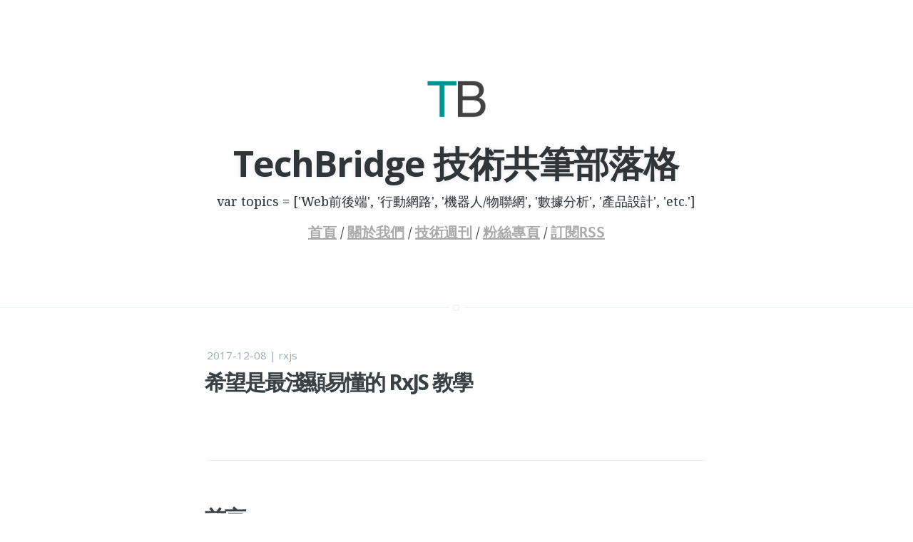

--- FILE ---
content_type: text/html; charset=utf-8
request_url: https://blog.techbridge.cc/2017/12/08/rxjs/
body_size: 21355
content:
<!DOCTYPE html>
<html>

<head>
  <meta http-equiv="Content-Type" content="text/html" charset="UTF-8" />
  <meta http-equiv="X-UA-Compatible" content="IE=edge,chrome=1" />
  <title>希望是最淺顯易懂的 RxJS 教學 | TechBridge 技術共筆部落格</title>
  <meta name="description" content="TechBridge Weekly 技術週刊團隊是一群對用技術改變世界懷抱熱情的團隊。本技術共筆部落格初期專注於Web前後端、行動網路、機器人/物聯網、數據分析與產品設計等技術分享" />
  <meta name="HandheldFriendly" content="True" />
  <meta name="MobileOptimized" content="320" />
  <meta name="viewport" content="width=device-width, initial-scale=1.0" />
  <!-- google-site-verification -->
  <meta
    name="google-site-verification"
    content="bcOr2jIfPaRI5ngBviymG6zkEU_VN3sbfABLt0hsmoc"
  />
  <link
    rel="stylesheet preload"
    type="text/css"
    href="/css/screen.css"
    as="style"
  />
  <link
    rel="stylesheet preload"
    type="text/css"
    href="//fonts.googleapis.com/css?family=Noto+Serif:400,700,400italic|Open+Sans:700,400"
    as="style"
  />

  <!-- Favicons -->
  <link rel="apple-touch-icon" href="/img/favicon.ico" />
  <link rel="icon preload" href="/img/favicon.ico" as="image" />

   
  <link
    rel="alternate"
    type="application/atom+xml"
    title="Atom 0.3"
    href="atom.xml"
  />
    
</head>


<body class="post-template">

  <header class="site-head" >
    <div class="vertical">
        <div class="site-head-content inner">
             <a class="blog-logo" href="/"><img src="/img/logo-tb-500-500.png" alt="Blog Logo"/></a> 
            <h1 class="blog-title">TechBridge 技術共筆部落格</h1>
            <h2 class="blog-description">var topics = ['Web前後端', '行動網路', '機器人/物聯網', '數據分析', '產品設計', 'etc.']</h2>
            <div class="navbar-block">
                <span><a href="/">首頁</a></span> / <span><a href="/about/">關於我們</a></span> / <span><a href="http://weekly.techbridge.cc/" target="_blank">技術週刊</a></span> / <span><a href="https://www.facebook.com/techbridge.cc/" target="_blank">粉絲專頁</a></span> / <span><a href="/atom.xml" target="_blank">訂閱RSS </a></span>
                <br>
            </div>
        </div>
    </div>
</header>
  

<main class="content" role="main">
  <article class="post">
    <span class="post-meta">
      <time datetime="2017-12-08T22:55:15.000Z" itemprop="datePublished">
          2017-12-08
      </time>
    
    
    | 
    <a href='/tags/rxjs/'>rxjs</a>
    
    
</span>

<meta name="generator" content="希望是最淺顯易懂的 RxJS 教學">
<meta name="og:title" content="希望是最淺顯易懂的 RxJS 教學">
<meta name="og:description" content="TechBridge Weekly 技術週刊團隊是一群對用技術改變世界懷抱熱情的團隊。本技術共筆部落格初期專注於Web前後端、行動網路、機器人/物聯網、數據分析與產品設計等技術分享。">
<meta name="og:type" content="website">
<meta name="og:image" content="/img/og-cover.png">

    <h1 class="post-title">希望是最淺顯易懂的 RxJS 教學</h1>
    <section class="post-content">
      <div class="fb-like" data-href="https://www.facebook.com/techbridge.cc" data-layout="button_count" data-action="like" data-size="large" data-show-faces="false" data-share="true"></div>   
      <hr>
      <h1 id="前言"><a href="#前言" class="headerlink" title="前言"></a>前言</h1><p>關注 RxJS 已經好一段時間了，最早知道這個東西是因為 <a target="_blank" rel="noopener" href="https://redux-observable.js.org/">redux-observable</a>，是一個 redux 的 middleware，Netflix 利用它來解決複雜的非同步相關問題，那時候我連<code>redux-saga</code>都還沒搞懂，沒想到就又有新的東西出來了。</p>
<p>半年前花了一些時間，找了很多網路上的資料，試圖想要搞懂這整個東西。可是對我來說，很多教學的步調都太快了，不然就是講得太仔細，反而讓初學者無所適從。</p>
<p>這次有機會在公司的新專案裡面嘗試導入<code>redux-observable</code>，身為提倡要導入的人，勢必要對這東西有一定的瞭解。秉持著這個想法，上週認真花了點時間再次把相關資源都研究了一下，漸漸整理出一套「我覺得應該可以把 RxJS 講得更好懂」的方法，在這邊跟大家分享一下。</p>
<p>在開始之前，要先大力稱讚去年 iT 邦幫忙鐵人賽的 Web 組冠軍：<a target="_blank" rel="noopener" href="https://ithelp.ithome.com.tw/users/20103367/ironman/1199">30 天精通 RxJS</a>，這系列文章寫得很完整，感受得出來作者下了很多功夫在這上面。看完這篇之後如果對更多應用有興趣的，可以去把這系列的文章讀完。</p>
<p>好，那就讓我們開始吧！</p>
<h1 id="請你先忘掉-RxJS"><a href="#請你先忘掉-RxJS" class="headerlink" title="請你先忘掉 RxJS"></a>請你先忘掉 RxJS</h1><p>沒錯，你沒看錯。</p>
<p>要學會 RxJS 的第一件事情就是：忘記它。</p>
<p>忘記有這個東西，完全忘記，先讓我講幾個其他東西，等我們需要講到 RxJS 的時候我會再提醒你的。</p>
<p>在我們談到主角之前，先來做一些有趣的事情吧！</p>
<h1 id="程式基礎能力測試"><a href="#程式基礎能力測試" class="headerlink" title="程式基礎能力測試"></a>程式基礎能力測試</h1><p>先讓我們做一個簡單的練習題暖身，題目是這樣的：</p>
<blockquote>
<p>有一個陣列，裡面有三種類型的資料：數字、a~z組成的字串、數字組成的字串，請你把每個數字以及數字組成的字串乘以二之後加總<br>範例輸入：[1, 5, 9, 3, ‘hi’, ‘tb’, 456, ‘11’, ‘yoyoyo’]</p>
</blockquote>
<p>你看完之後應該會說：「這有什麼難的？」，並且在一分鐘以內就寫出下面的程式碼：</p>
<figure class="highlight js"><table><tr><td class="gutter"><pre><span class="line">1</span><br><span class="line">2</span><br><span class="line">3</span><br><span class="line">4</span><br><span class="line">5</span><br><span class="line">6</span><br><span class="line">7</span><br><span class="line">8</span><br><span class="line">9</span><br></pre></td><td class="code"><pre><span class="line"><span class="keyword">const</span> source = [<span class="number">1</span>, <span class="number">5</span>, <span class="number">9</span>, <span class="number">3</span>, <span class="string">&#x27;hi&#x27;</span>, <span class="string">&#x27;tb&#x27;</span>, <span class="number">456</span>, <span class="string">&#x27;11&#x27;</span>, <span class="string">&#x27;yoyoyo&#x27;</span>];</span><br><span class="line"><span class="keyword">let</span> total = <span class="number">0</span>;</span><br><span class="line">  </span><br><span class="line"><span class="keyword">for</span> (<span class="keyword">let</span> i = <span class="number">0</span>; i &lt; source.<span class="property">length</span>; i++) &#123;</span><br><span class="line">  <span class="keyword">let</span> num = <span class="built_in">parseInt</span>(source[i], <span class="number">10</span>);</span><br><span class="line">  <span class="keyword">if</span> (!<span class="built_in">isNaN</span>(num)) &#123;</span><br><span class="line">    total += num * <span class="number">2</span>;</span><br><span class="line">  &#125;</span><br><span class="line">&#125;</span><br></pre></td></tr></table></figure>

<p>相信大家一定都是很直覺的就寫出上面的程式碼，但如果你是個 functional programming 的愛好者，你可能會改用另外一種思路來解決問題：</p>
<figure class="highlight js"><table><tr><td class="gutter"><pre><span class="line">1</span><br><span class="line">2</span><br><span class="line">3</span><br><span class="line">4</span><br><span class="line">5</span><br><span class="line">6</span><br><span class="line">7</span><br></pre></td><td class="code"><pre><span class="line"><span class="keyword">const</span> source = [<span class="number">1</span>, <span class="number">5</span>, <span class="number">9</span>, <span class="number">3</span>, <span class="string">&#x27;hi&#x27;</span>, <span class="string">&#x27;tb&#x27;</span>, <span class="number">456</span>, <span class="string">&#x27;11&#x27;</span>, <span class="string">&#x27;yoyoyo&#x27;</span>];</span><br><span class="line">  </span><br><span class="line"><span class="keyword">let</span> total = source</span><br><span class="line">  .<span class="title function_">map</span>(<span class="function"><span class="params">x</span> =&gt;</span> <span class="built_in">parseInt</span>(x, <span class="number">10</span>))</span><br><span class="line">  .<span class="title function_">filter</span>(<span class="function"><span class="params">x</span> =&gt;</span> !<span class="built_in">isNaN</span>(x))</span><br><span class="line">  .<span class="title function_">map</span>(<span class="function"><span class="params">x</span> =&gt;</span> x * <span class="number">2</span>)</span><br><span class="line">  .<span class="title function_">reduce</span>(<span class="function">(<span class="params">total, value</span>) =&gt;</span> total + value )</span><br></pre></td></tr></table></figure>

<p>一開始的例子叫做<code>Imperative（命令式）</code>，用陣列搭配一堆函式的例子叫做<code>Declarative（聲明式）</code>。如果你去查了一下定義，應該會看到這兩個的解釋：</p>
<blockquote>
<p>Imperative 是命令機器去做事情（how），這樣不管你想要的是什麼（what），都會按照你的命令實現；Declarative 是告訴機器你想要的是什麼（what），讓機器想出如何去做（how）</p>
</blockquote>
<p>好，你有看懂上面這些在說什麼嗎？</p>
<p>我是沒有啦。</p>
<p>所以讓我們再看一個例子，其實 Declarative 你已經常常在用了，只是你不知道而已，那就是 SQL：</p>
<figure class="highlight sql"><table><tr><td class="gutter"><pre><span class="line">1</span><br></pre></td><td class="code"><pre><span class="line"><span class="keyword">SELECT</span> <span class="operator">*</span> <span class="keyword">from</span> dogs <span class="keyword">INNER</span> <span class="keyword">JOIN</span> owners <span class="keyword">WHERE</span> dogs.owner_id <span class="operator">=</span> owners.id</span><br></pre></td></tr></table></figure>

<p>這句話就是：我要所有狗的資料加上主人的資料。</p>
<p>我只有說「我要」而已，那要怎麼拿到這些資料？我不知道，我也不用知道，都讓 SQL 底層決定怎麼去操作就好。</p>
<p>如果我要自己做出這些資料，在 JavaScript 裡面我必須這樣寫（程式碼取自<a target="_blank" rel="noopener" href="http://www.vaikan.com/imperative-vs-declarative/">声明式编程和命令式编程的比较</a>）：</p>
<figure class="highlight js"><table><tr><td class="gutter"><pre><span class="line">1</span><br><span class="line">2</span><br><span class="line">3</span><br><span class="line">4</span><br><span class="line">5</span><br><span class="line">6</span><br><span class="line">7</span><br><span class="line">8</span><br><span class="line">9</span><br><span class="line">10</span><br><span class="line">11</span><br><span class="line">12</span><br><span class="line">13</span><br><span class="line">14</span><br><span class="line">15</span><br><span class="line">16</span><br><span class="line">17</span><br><span class="line">18</span><br></pre></td><td class="code"><pre><span class="line"><span class="comment">//dogs = [&#123;name: &#x27;Fido&#x27;, owner_id: 1&#125;, &#123;...&#125;, ... ]</span></span><br><span class="line"><span class="comment">//owners = [&#123;id: 1, name: &#x27;Bob&#x27;&#125;, &#123;...&#125;, ...]</span></span><br><span class="line">  </span><br><span class="line"><span class="keyword">var</span> dogsWithOwners = []</span><br><span class="line"><span class="keyword">var</span> dog, owner</span><br><span class="line">  </span><br><span class="line"><span class="keyword">for</span>(<span class="keyword">var</span> di=<span class="number">0</span>; di &lt; dogs.<span class="property">length</span>; di++) &#123;</span><br><span class="line">  dog = dogs[di]</span><br><span class="line">  <span class="keyword">for</span>(<span class="keyword">var</span> oi=<span class="number">0</span>; oi &lt; owners.<span class="property">length</span>; oi++) &#123;</span><br><span class="line">    owner = owners[oi]</span><br><span class="line">    <span class="keyword">if</span> (owner &amp;&amp; dog.<span class="property">owner_id</span> == owner.<span class="property">id</span>) &#123;</span><br><span class="line">      dogsWithOwners.<span class="title function_">push</span>(&#123;</span><br><span class="line">        <span class="attr">dog</span>: dog,</span><br><span class="line">        <span class="attr">owner</span>: owner</span><br><span class="line">      &#125;)</span><br><span class="line">    &#125;</span><br><span class="line">  &#125;</span><br><span class="line">&#125;</span><br></pre></td></tr></table></figure>

<p>應該可以大致體驗出兩者的差別吧？後者你必須自己一步步去決定該怎麼做，而前者只是僅僅跟你說：「我想要怎樣的資料」而已。</p>
<p>接著我們再把目光放回到把數字乘以二相加的那個練習。對我來說，最大的不同點是後面那個用陣列搭配函式的例子，他的核心概念是：</p>
<blockquote>
<p>把原始資料經過一連串的轉換，變成你想要的資訊</p>
</blockquote>
<p>這點超級重要，因為在一開始的例子中，我們是自己一步步去 parse，去檢查去相加，得出數字的總和。而後面的那個例子，他是把原始的資料（陣列），經過一系列的轉換（map, filter, reduce），最後變成了我們想要的答案。</p>
<p>畫成圖的話，應該會長這樣（請原諒我偷懶把乘二的部分拿掉了，但意思不影響）：</p>
<p><img src="/img/huli/rxjs/map.png"></p>
<p>把原始資料經過一連串的轉換，最後變成你想要的答案，這點就是後者最大的不同。只要你有了這個基礎知識之後，再來看 RxJS 就不會覺得太奇怪了。</p>
<h1 id="Reactive-Programming"><a href="#Reactive-Programming" class="headerlink" title="Reactive Programming"></a>Reactive Programming</h1><p>談到 RxJS 的時候，都會談到 Reactive 這個詞，那什麼是 Reactive 呢？可以從英文上的字義來看，這個單字的意思是：「反應、反應性的」，意思就是你要對一些事情做出反應。</p>
<p>所以 Reactive 其實就是在講說：「某些事情發生時，我能夠做出反應」。</p>
<p>讓我們來舉一個大家非常熟知的例子：  </p>
<figure class="highlight js"><table><tr><td class="gutter"><pre><span class="line">1</span><br><span class="line">2</span><br><span class="line">3</span><br></pre></td><td class="code"><pre><span class="line"><span class="variable language_">window</span>.<span class="title function_">addEventListener</span>(<span class="string">&#x27;click&#x27;</span>, <span class="keyword">function</span>(<span class="params"></span>)&#123;</span><br><span class="line">  <span class="variable language_">console</span>.<span class="title function_">log</span>(<span class="string">&#x27;click!&#x27;</span>);</span><br><span class="line">&#125;)</span><br></pre></td></tr></table></figure>

<p>我們加了一個 event listener 在 window 上面，所以我們可以監聽到這個事件，每當使用者點擊的時候就列印出 log。換句話說，這樣就是：「當 window 被點擊時，我可以做出反應」。</p>
<h1 id="正式進入-RxJS"><a href="#正式進入-RxJS" class="headerlink" title="正式進入 RxJS"></a>正式進入 RxJS</h1><p>如果你去看 <a target="_blank" rel="noopener" href="http://reactivex.io/">ReactiveX</a> 的網頁，你會發現他有明確的定義 ReactiveX：</p>
<blockquote>
<p>ReactiveX is a combination of the best ideas from<br>the Observer pattern, the Iterator pattern, and functional programming</p>
</blockquote>
<p>第一個 Observer pattern 就像是 event listener 那樣，在某些事情發生時，我們可以對其作出反應；第二個 Iterator pattern 我們跳過不講，我認為暫時不影響理解；第三個就像是一開始的例子，我們可以把一個陣列經過多次轉換，轉換成我們想要的資料。</p>
<p>在 Reactive Programming 裡面，最重要的兩個東西叫做 Observable 跟 Observer，其實一開始讓我最困惑的點是因為我英文不好，不知道這兩個到底誰是觀察的誰是被觀察的。</p>
<p>先把它們翻成中文，Observable 就是「可被觀察的」，Observer 就是所謂的「觀察者」。</p>
<p>這是什麼意思呢？就如同上面的例子一樣，當（可被觀察的東西）有事情發生，（Observer，觀察者）就可以做出反應。</p>
<p>直接舉一個例子你就知道了：</p>
<figure class="highlight js"><table><tr><td class="gutter"><pre><span class="line">1</span><br><span class="line">2</span><br><span class="line">3</span><br><span class="line">4</span><br></pre></td><td class="code"><pre><span class="line"><span class="title class_">Rx</span>.<span class="property">Observable</span>.<span class="title function_">fromEvent</span>(<span class="variable language_">window</span>, <span class="string">&#x27;click&#x27;</span>)</span><br><span class="line">  .<span class="title function_">subscribe</span>(<span class="function"><span class="params">e</span> =&gt;</span> &#123;</span><br><span class="line">    <span class="variable language_">console</span>.<span class="title function_">log</span>(<span class="string">&#x27;click~&#x27;</span>);</span><br><span class="line">  &#125;)</span><br></pre></td></tr></table></figure>

<p>上面這段程式碼跟我幫 window 加上 event listener 在做的事情完全一樣，只是這邊我們使用了 RxJS 提供的方法叫做<code>fromEvent</code>，來把一個 event 轉成 Observable（可被觀察的），並且在最後加上 subscribe。</p>
<p>這樣寫就代表說我訂閱了這個 Observable，只要有任何事情發生，就會執行我傳進去的 function。</p>
<p>所以到底什麼是 Observable？</p>
<p>Observable 就是一個可被觀察的對象，這個對象可以是任何東西（例如說上述例子就是 window 的 click 事件），當有新資料的時候（例如說新的點擊事件），你就可以接收到這個新資料的資訊並且做出反應。</p>
<p>比起 Observable 這個冷冰冰的說法，我更喜歡的一個說法是 stream，資料流。其實每一個 Observable 就是一個資料流，但什麼是資料流？你就想像成是會一直增加元素的陣列就好了，有新的事件發生就 push 進去。如果你喜歡更專業一點的說法，可以叫它：「時間序列上的一連串資料事件」（取自 <a href="http://blog.techbridge.cc/2016/05/28/reactive-programming-intro-by-rxjs/">Reactive Programming 簡介與教學(以 RxJS 為例)</a>）</p>
<p>或是我再舉一個例子，stream 的另外一個解釋就是所謂的「串流影片」，意思就是隨著你不斷播放，就會不斷下載新的片段進來。此時你腦中應該要有個畫面，就是像水流那樣，不斷有新的東西流進來，這個東西就叫做 stream。</p>
<p><img src="https://media.giphy.com/media/xIkKIodaqNBdK/giphy.gif"><br>（圖片取自 <a target="_blank" rel="noopener" href="https://media.giphy.com/media/xIkKIodaqNBdK/giphy.gif">giphy</a>）</p>
<h1 id="我理解資料流了，然後呢？"><a href="#我理解資料流了，然後呢？" class="headerlink" title="我理解資料流了，然後呢？"></a>我理解資料流了，然後呢？</h1><p>上面有說過，我們可以把任何一個東西轉成 Observable，讓它變成資料流，可是這不就跟 addEventListener 一樣嗎？有什麼特別的？</p>
<p>有，還真的比較特別。</p>
<p>希望你沒有忘記我們剛開始做的那個小練習，就是把一個陣列透過一系列轉換，變成我們要的資料的那個練習。我剛剛有說，你可以把 Observable 想成是「會一直增加元素的陣列」，這代表什麼呢？</p>
<p>代表我們也可以把 Observable 做一系列的轉換！我們也可以用那些用在陣列上的 function！</p>
<figure class="highlight js"><table><tr><td class="gutter"><pre><span class="line">1</span><br><span class="line">2</span><br><span class="line">3</span><br><span class="line">4</span><br><span class="line">5</span><br></pre></td><td class="code"><pre><span class="line"><span class="title class_">Rx</span>.<span class="property">Observable</span>.<span class="title function_">fromEvent</span>(<span class="variable language_">window</span>, <span class="string">&#x27;click&#x27;</span>)</span><br><span class="line">  .<span class="title function_">map</span>(<span class="function"><span class="params">e</span> =&gt;</span> e.<span class="property">target</span>)</span><br><span class="line">  .<span class="title function_">subscribe</span>(<span class="function"><span class="params">value</span> =&gt;</span> &#123;</span><br><span class="line">    <span class="variable language_">console</span>.<span class="title function_">log</span>(<span class="string">&#x27;click: &#x27;</span>, value)</span><br><span class="line">  &#125;)</span><br></pre></td></tr></table></figure>

<p><img src="/img/huli/rxjs/click.gif"></p>
<p>我們把 click 事件經過 map 轉換為點擊到的 element，所以當我們最後在 subscribe 的時候，收到的 value 就會是我們點擊的東西。</p>
<p>接著來看一個稍微進階一點的例子：</p>
<figure class="highlight js"><table><tr><td class="gutter"><pre><span class="line">1</span><br><span class="line">2</span><br><span class="line">3</span><br><span class="line">4</span><br><span class="line">5</span><br><span class="line">6</span><br></pre></td><td class="code"><pre><span class="line"><span class="title class_">Rx</span>.<span class="property">Observable</span>.<span class="title function_">fromEvent</span>(<span class="variable language_">window</span>, <span class="string">&#x27;click&#x27;</span>)</span><br><span class="line">  .<span class="title function_">map</span>(<span class="function"><span class="params">e</span> =&gt;</span> <span class="number">1</span>)</span><br><span class="line">  .<span class="title function_">scan</span>(<span class="function">(<span class="params">total, now</span>) =&gt;</span> total + now)</span><br><span class="line">  .<span class="title function_">subscribe</span>(<span class="function"><span class="params">value</span> =&gt;</span> &#123;</span><br><span class="line">    <span class="variable language_">document</span>.<span class="title function_">querySelector</span>(<span class="string">&#x27;#counter&#x27;</span>).<span class="property">innerText</span> = value;</span><br><span class="line">  &#125;)</span><br></pre></td></tr></table></figure>

<p><img src="/img/huli/rxjs/counter.gif"></p>
<p>首先我們先把每一個 click 事件都透過<code>map</code>轉換成 1（或者你也可以寫成<code>.mapTo(1)</code>），所以每按一次就送出一個數字 1。<code>scan</code>的話其實就是我們一開始對陣列用的<code>reduce</code>，你可以想成是換個名字而已。透過<code>scan</code>加總以後傳給 subscriber，顯示在頁面上面。</p>
<p>就這樣簡單幾行，就完成了一個計算點擊次數的 counter。</p>
<p>可以用一個簡單的 gif 圖來表示上面的範例：</p>
<p><img src="/img/huli/rxjs/click_stream.gif"></p>
<p>可是 Observable 不只這樣而已，接下來我們要進入到它最厲害的地方了。</p>
<h1 id="威力無窮的組合技"><a href="#威力無窮的組合技" class="headerlink" title="威力無窮的組合技"></a>威力無窮的組合技</h1><p>如果把兩個陣列合併，會變成什麼？例如說<code>[1, 2, 3]</code>跟<code>[4, 5, 6]</code>？</p>
<p>這要看你指的「合併」是什麼，如果是指串接，那就是<code>[1, 2, 3, 4, 5, 6]</code>，如果是指相加，那就是<code>[5, 7, 9]</code>。</p>
<p>那如果把兩個 Observable 合併會變成什麼？</p>
<p>Observable 跟陣列的差別就在於多了一個維度：時間。</p>
<p>Observable 是「時間序列上的一連串資料事件」，就像我前面講的一樣，可以看成是一個一直會有新資料進來的陣列。</p>
<p>我們先來看看一張很棒的圖，很清楚地解釋了兩個 Observable 合併會變成什麼：</p>
<p><img src="/img/huli/rxjs/merge.png"><br>（取自：<a target="_blank" rel="noopener" href="http://rxmarbles.com/#merge%EF%BC%89">http://rxmarbles.com/#merge）</a></p>
<p>上面是一個 Observable，每一個圓點代表一個資料，下面也是一樣，把這兩個合併之後就變成最下面那一條，看圖解應該還滿好懂的，就像是把兩個時間軸合併一樣。</p>
<p>讓我們來看一個可以展現合併強大之處的範例，我們有 +1 跟 -1 兩個按鈕以及文字顯示現在的數字是多少：</p>
<p><img src="/img/huli/rxjs/counter_adv.gif"></p>
<p>該怎麼達成這個功能呢？基本的想法就是我們先把每個 +1 的 click 事件都通過<code>mapTo</code>變成數字 1，取叫 Observable_plus1 好了。再做出一個 Observable_minus1 是把每個 -1 的 click 事件都通過<code>mapTo</code>變成數字 -1。</p>
<p>把這兩個 Observable 合併之後，再利用剛剛提到的<code>scan</code>加總，就是目前應該要顯示的數字了！</p>
<figure class="highlight js"><table><tr><td class="gutter"><pre><span class="line">1</span><br><span class="line">2</span><br><span class="line">3</span><br><span class="line">4</span><br><span class="line">5</span><br><span class="line">6</span><br><span class="line">7</span><br><span class="line">8</span><br><span class="line">9</span><br><span class="line">10</span><br></pre></td><td class="code"><pre><span class="line"><span class="title class_">Rx</span>.<span class="property">Observable</span>.<span class="title function_">fromEvent</span>(<span class="variable language_">document</span>.<span class="title function_">querySelector</span>(<span class="string">&#x27;input[name=plus]&#x27;</span>), <span class="string">&#x27;click&#x27;</span>)</span><br><span class="line">  .<span class="title function_">mapTo</span>(<span class="number">1</span>)</span><br><span class="line">  .<span class="title function_">merge</span>(</span><br><span class="line">    <span class="title class_">Rx</span>.<span class="property">Observable</span>.<span class="title function_">fromEvent</span>(<span class="variable language_">document</span>.<span class="title function_">querySelector</span>(<span class="string">&#x27;input[name=minus]&#x27;</span>), <span class="string">&#x27;click&#x27;</span>)</span><br><span class="line">      .<span class="title function_">mapTo</span>(-<span class="number">1</span>)</span><br><span class="line">  )</span><br><span class="line">  .<span class="title function_">scan</span>(<span class="function">(<span class="params">total, now</span>) =&gt;</span> total + now)</span><br><span class="line">  .<span class="title function_">subscribe</span>(<span class="function"><span class="params">value</span> =&gt;</span> &#123;</span><br><span class="line">    <span class="variable language_">document</span>.<span class="title function_">querySelector</span>(<span class="string">&#x27;#counter&#x27;</span>).<span class="property">innerText</span> = value;</span><br><span class="line">  &#125;)</span><br></pre></td></tr></table></figure>

<p>如果你還是不懂的話，可以參考下面的精美範例，示範這兩個 Observable 是怎麼合在一起的（<code>O</code>代表點擊事件，<code>+1</code>跟<code>-1</code>則是<code>mapTo</code>之後的結果）：</p>
<p><img src="/img/huli/rxjs/plus.gif"></p>
<p>讓我們來比較一下如果不用 Observable 的話，程式碼會長怎樣：</p>
<figure class="highlight js"><table><tr><td class="gutter"><pre><span class="line">1</span><br><span class="line">2</span><br><span class="line">3</span><br><span class="line">4</span><br><span class="line">5</span><br><span class="line">6</span><br><span class="line">7</span><br><span class="line">8</span><br><span class="line">9</span><br><span class="line">10</span><br></pre></td><td class="code"><pre><span class="line"><span class="keyword">var</span> total = <span class="number">0</span>;</span><br><span class="line"><span class="variable language_">document</span>.<span class="title function_">querySelector</span>(<span class="string">&#x27;input[name=plus]&#x27;</span>).<span class="title function_">addEventListener</span>(<span class="string">&#x27;click&#x27;</span>, <span class="function">() =&gt;</span> &#123;</span><br><span class="line">  total++;</span><br><span class="line">  <span class="variable language_">document</span>.<span class="title function_">querySelector</span>(<span class="string">&#x27;#counter&#x27;</span>).<span class="property">innerText</span> = total;</span><br><span class="line">&#125;)</span><br><span class="line">  </span><br><span class="line"><span class="variable language_">document</span>.<span class="title function_">querySelector</span>(<span class="string">&#x27;input[name=minus]&#x27;</span>).<span class="title function_">addEventListener</span>(<span class="string">&#x27;click&#x27;</span>, <span class="function">() =&gt;</span> &#123;</span><br><span class="line">  total--;</span><br><span class="line">  <span class="variable language_">document</span>.<span class="title function_">querySelector</span>(<span class="string">&#x27;#counter&#x27;</span>).<span class="property">innerText</span> = total;</span><br><span class="line">&#125;)</span><br></pre></td></tr></table></figure>

<p>有沒有發覺兩者真的差別很大？就如同我之前所說的，是兩種完全不同的思考模式，所以 Reactive Programming 困難的地方不是在於理解，也不是在於語法（這兩者相信你目前都有些概念了），而是在於換一種全新的思考模式。</p>
<p>以上面的寫法來說，就是告訴電腦：「按下加的時候就把一個變數 +1，然後更改文字；按下減的時候就 -1 並且也更改文字」，就可以達成計數器的功能。</p>
<p>以 Reactive 的寫法，就是把按下加當成一個資料流，把按下減也當成一個資料流，再透過各種 function 把這兩個流轉換並且合併起來，讓最後的那個流就是我們想要的結果（計數器）。</p>
<p>你現在應該能體會到我一開始說的了：「把原始資料經過一連串的轉換，最後變成你想要的答案」，這點就是 Reactive Programming 最大的特色。</p>
<h1 id="組合技中的組合技"><a href="#組合技中的組合技" class="headerlink" title="組合技中的組合技"></a>組合技中的組合技</h1><p>我們來看一個更複雜一點的範例，是在 canvas 上面實現非常簡單的繪圖功能，就是滑鼠按下去之後可以畫畫，放開來就停止。</p>
<p><img src="/img/huli/rxjs/draw.gif"></p>
<p>要實現這個功能很間單，canvas 提供<code>lineTo(x, y)</code>這個方法，只要在滑鼠移動時不斷呼叫這個方法，就可以不斷畫出圖形來。但有一點要注意的是當你在按下滑鼠時，應該先呼叫<code>moveTo(x, y)</code>把繪圖的點移到指定位置，為什麼呢？</p>
<p>假設我們第一次畫圖是在左上角，第二次按下滑鼠的位置是在右下角，如果沒有先用<code>moveTo</code>移動而是直接用<code>lineTo</code>的話，就會多一條線從左上角延伸到右下角。<code>moveTo</code>跟<code>lineTo</code>的差別就是前者只是移動，後者會跟上次的點連接在一起畫成一條線。</p>
<p><img src="/img/huli/rxjs/draw2.gif"></p>
<figure class="highlight js"><table><tr><td class="gutter"><pre><span class="line">1</span><br><span class="line">2</span><br><span class="line">3</span><br><span class="line">4</span><br><span class="line">5</span><br><span class="line">6</span><br><span class="line">7</span><br><span class="line">8</span><br><span class="line">9</span><br><span class="line">10</span><br><span class="line">11</span><br><span class="line">12</span><br><span class="line">13</span><br><span class="line">14</span><br><span class="line">15</span><br><span class="line">16</span><br><span class="line">17</span><br><span class="line">18</span><br><span class="line">19</span><br></pre></td><td class="code"><pre><span class="line"><span class="keyword">var</span> canvas = <span class="variable language_">document</span>.<span class="title function_">getElementById</span>(<span class="string">&#x27;canvas&#x27;</span>);</span><br><span class="line"><span class="keyword">var</span> ctx = canvas.<span class="title function_">getContext</span>(<span class="string">&#x27;2d&#x27;</span>);</span><br><span class="line">ctx.<span class="title function_">beginPath</span>(); <span class="comment">// 開始畫畫</span></span><br><span class="line">  </span><br><span class="line"><span class="keyword">function</span> <span class="title function_">draw</span>(<span class="params">e</span>)&#123;</span><br><span class="line">  ctx.<span class="title function_">lineTo</span>(e.<span class="property">clientX</span>,e.<span class="property">clientY</span>); <span class="comment">// 移到滑鼠在的位置</span></span><br><span class="line">  ctx.<span class="title function_">stroke</span>(); <span class="comment">// 畫畫</span></span><br><span class="line">&#125;</span><br><span class="line">  </span><br><span class="line"><span class="comment">// 按下去滑鼠才開始偵測 mousemove 事件</span></span><br><span class="line">canvas.<span class="title function_">addEventListener</span>(<span class="string">&#x27;mousedown&#x27;</span>, <span class="keyword">function</span>(<span class="params">e</span>)&#123;</span><br><span class="line">  ctx.<span class="title function_">moveTo</span>(e.<span class="property">clientX</span>, e.<span class="property">clientY</span>); <span class="comment">// 每次按下的時候必須要先把繪圖的點移到那邊，否則會受上次畫的位置影響</span></span><br><span class="line">  canvas.<span class="title function_">addEventListener</span>(<span class="string">&#x27;mousemove&#x27;</span>, draw);</span><br><span class="line">&#125;)</span><br><span class="line">  </span><br><span class="line"><span class="comment">// 放開滑鼠就停止偵測 </span></span><br><span class="line">canvas.<span class="title function_">addEventListener</span>(<span class="string">&#x27;mouseup&#x27;</span>, <span class="keyword">function</span>(<span class="params">e</span>)&#123;</span><br><span class="line">  canvas.<span class="title function_">removeEventListener</span>(<span class="string">&#x27;mousemove&#x27;</span>, draw);</span><br><span class="line">&#125;)</span><br></pre></td></tr></table></figure>

<p>那如果在 RxJS 裡面，該怎麼實作這個功能呢？</p>
<p>首先憑直覺，應該就是先加上<code>mousedown</code>的事件對吧！至少有個開頭。</p>
<figure class="highlight js"><table><tr><td class="gutter"><pre><span class="line">1</span><br><span class="line">2</span><br><span class="line">3</span><br><span class="line">4</span><br></pre></td><td class="code"><pre><span class="line"><span class="title class_">Rx</span>.<span class="property">Observable</span>.<span class="title function_">fromEvent</span>(canvas, <span class="string">&#x27;mousedown&#x27;</span>)</span><br><span class="line">  .<span class="title function_">subscribe</span>(<span class="function"><span class="params">e</span> =&gt;</span> &#123;</span><br><span class="line">    <span class="variable language_">console</span>.<span class="title function_">log</span>(<span class="string">&#x27;mousedown&#x27;</span>);</span><br><span class="line">  &#125;)</span><br></pre></td></tr></table></figure>

<p>可是滑鼠按下去之後應該要變成什麼？這個時候應該要開始監聽<code>mousemove</code>對吧，所以我們這樣寫，用<code>mapTo</code>把每一個<code>mousedown</code>的事件都轉換成<code>mousemove</code>的 Observable：</p>
<figure class="highlight js"><table><tr><td class="gutter"><pre><span class="line">1</span><br><span class="line">2</span><br><span class="line">3</span><br><span class="line">4</span><br><span class="line">5</span><br><span class="line">6</span><br><span class="line">7</span><br></pre></td><td class="code"><pre><span class="line"><span class="title class_">Rx</span>.<span class="property">Observable</span>.<span class="title function_">fromEvent</span>(canvas, <span class="string">&#x27;mousedown&#x27;</span>)</span><br><span class="line">  .<span class="title function_">mapTo</span>(</span><br><span class="line">    <span class="title class_">Rx</span>.<span class="property">Observable</span>.<span class="title function_">fromEvent</span>(canvas, <span class="string">&#x27;mousemove&#x27;</span>)</span><br><span class="line">  )</span><br><span class="line">  .<span class="title function_">subscribe</span>(<span class="function"><span class="params">value</span> =&gt;</span> &#123;</span><br><span class="line">    <span class="variable language_">console</span>.<span class="title function_">log</span>(<span class="string">&#x27;value: &#x27;</span>, value);</span><br><span class="line">  &#125;)</span><br></pre></td></tr></table></figure>

<p>接著你看一下 console，你會發現每當我點擊的時候，console 就會印出<code>FromEventObservable &#123;_isScalar: false, sourceObj: canvas#canvas, eventName: &quot;mousemove&quot;, selector: undefined, options: undefined&#125;</code></p>
<p>仔細想一下你會發現也滿合理的，因為我用<code>mapTo</code>把每一個滑鼠按下去的事件轉成一個 mousemove 的 Observable，所以用 subscribe 訂閱之後拿到的東西就會是這個 Observable。如果畫成圖，大概長得像這樣：</p>
<p><img src="/img/huli/rxjs/flat.png"></p>
<p>好了，那怎麼辦呢？我想要的其實不是 Observable 本身，而是屬於這個 Observable 裡面的那些東西啊！現在這個情形就是 Observable 裡面又有 Observable，有兩層，可是我想要讓它變成一層就好，該怎麼辦呢？</p>
<p>在此提供一個讓 Observable 變簡單的訣竅：</p>
<blockquote>
<p>只要有問題，先想想 Array 就對了！</p>
</blockquote>
<p>我前面有提過，可以把 Observable 看成是加上時間維度的進階版陣列，因此只要是陣列有的方法，Observable 通常也都會有。</p>
<p>舉例來說，一個陣列可能長這樣：<code>[1, [2, 2.5], 3, [4, 5]]</code>一共有兩層，第二層也是一個陣列。</p>
<p>如果想讓它變一層的話怎麼辦呢？壓平！</p>
<p>有用過 lodash 或是其他類似的 library 的話，你應該有聽過<code>_.flatten</code>這個方法，可以把這種陣列壓平，變成：<code>[1, 2, 2.5, 3, 4, 5]</code>。</p>
<p>用 flat 這個關鍵字去搜尋 Rx 文件的話，你會找到一個方法叫做 <a target="_blank" rel="noopener" href="http://reactivex.io/documentation/operators/flatmap.html">FlatMap</a>，簡單來說就是先<code>map</code>之後再自動幫你壓平。</p>
<p>所以，我們可以把程式碼改成這樣：</p>
<figure class="highlight js"><table><tr><td class="gutter"><pre><span class="line">1</span><br><span class="line">2</span><br><span class="line">3</span><br><span class="line">4</span><br><span class="line">5</span><br></pre></td><td class="code"><pre><span class="line"><span class="title class_">Rx</span>.<span class="property">Observable</span>.<span class="title function_">fromEvent</span>(canvas, <span class="string">&#x27;mousedown&#x27;</span>)</span><br><span class="line">  .<span class="title function_">flatMap</span>(<span class="function"><span class="params">e</span> =&gt;</span> <span class="title class_">Rx</span>.<span class="property">Observable</span>.<span class="title function_">fromEvent</span>(canvas, <span class="string">&#x27;mousemove&#x27;</span>))            </span><br><span class="line">  .<span class="title function_">subscribe</span>(<span class="function"><span class="params">e</span> =&gt;</span> &#123;</span><br><span class="line">    <span class="variable language_">console</span>.<span class="title function_">log</span>(e);</span><br><span class="line">  &#125;)</span><br></pre></td></tr></table></figure>

<p>當你點擊之後，會發現隨著滑鼠移動，console 會印出一大堆 log，就代表我們成功了。</p>
<p>畫成示意圖的話會變成這樣（為了方便說明，我把<code>flatMap</code>在圖片上變成<code>map</code>跟<code>flatten</code>兩個步驟）：</p>
<p><img src="/img/huli/rxjs/flat2.png"></p>
<p>接下來呢？接下來我們要讓它可以在滑鼠鬆開的時候停止，該怎麼做呢？RxJS 有一個方法叫做<code>takeUntil</code>，意思就是拿到…發生為止，傳進去的參數必須是一個 Observable。</p>
<p>舉例來說，如果寫<code>.takeUntil(window, &#39;click&#39;)</code>，就表示如果任何<code>window</code>的點擊事件發生，這個 Observable 就會立刻終止，不會再送出任何資料。</p>
<p>應用在繪畫的例子上，我們只要把<code>takeUntil</code>後面傳的參數換成滑鼠鬆開就好！順便把<code>subscribe</code>跟畫畫的 function 也一起完成吧！</p>
<figure class="highlight js"><table><tr><td class="gutter"><pre><span class="line">1</span><br><span class="line">2</span><br><span class="line">3</span><br><span class="line">4</span><br><span class="line">5</span><br><span class="line">6</span><br></pre></td><td class="code"><pre><span class="line"><span class="title class_">Rx</span>.<span class="property">Observable</span>.<span class="title function_">fromEvent</span>(canvas, <span class="string">&#x27;mousedown&#x27;</span>)</span><br><span class="line">  .<span class="title function_">flatMap</span>(<span class="function"><span class="params">e</span> =&gt;</span> <span class="title class_">Rx</span>.<span class="property">Observable</span>.<span class="title function_">fromEvent</span>(canvas, <span class="string">&#x27;mousemove&#x27;</span>))</span><br><span class="line">  .<span class="title function_">takeUntil</span>(<span class="title class_">Rx</span>.<span class="property">Observable</span>.<span class="title function_">fromEvent</span>(canvas, <span class="string">&#x27;mouseup&#x27;</span>))         </span><br><span class="line">  .<span class="title function_">subscribe</span>(<span class="function"><span class="params">e</span> =&gt;</span> &#123;</span><br><span class="line">    <span class="title function_">draw</span>(e);</span><br><span class="line">  &#125;)</span><br></pre></td></tr></table></figure>

<p>改完之後馬上來實驗一下！滑鼠按下去之後順利開始畫圖，鬆開以後畫圖停止，完美！</p>
<p>咦，可是怎麼按下第二次就沒反應了？我們做出了一個「只能夠成功畫一次圖」的 Observable。</p>
<p>為什麼呢？我們可以先來看一下<code>takeUntil</code>的示意圖（取自：<a target="_blank" rel="noopener" href="http://rxmarbles.com/#takeUntil%EF%BC%89">http://rxmarbles.com/#takeUntil）</a></p>
<p><img src="/img/huli/rxjs/takeuntil.png"></p>
<p>以我們的情形來說，就是只要<code>mouseup</code>事件發生，「整個 Observable」就會停止，所以只有第一次能夠畫圖成功。但我們想要的其實不是這樣，我們想要的是只有<code>mousemove</code>停止而已，而不是整個都停止。</p>
<p>所以，我們應該把<code>takeUntil</code>放在<code>mousemove</code>的後面，也就是：</p>
<figure class="highlight js"><table><tr><td class="gutter"><pre><span class="line">1</span><br><span class="line">2</span><br><span class="line">3</span><br><span class="line">4</span><br><span class="line">5</span><br><span class="line">6</span><br><span class="line">7</span><br></pre></td><td class="code"><pre><span class="line"><span class="title class_">Rx</span>.<span class="property">Observable</span>.<span class="title function_">fromEvent</span>(canvas, <span class="string">&#x27;mousedown&#x27;</span>)</span><br><span class="line">  .<span class="title function_">flatMap</span>(<span class="function"><span class="params">e</span> =&gt;</span> <span class="title class_">Rx</span>.<span class="property">Observable</span>.<span class="title function_">fromEvent</span>(canvas, <span class="string">&#x27;mousemove&#x27;</span>)</span><br><span class="line">      .<span class="title function_">takeUntil</span>(<span class="title class_">Rx</span>.<span class="property">Observable</span>.<span class="title function_">fromEvent</span>(canvas, <span class="string">&#x27;mouseup&#x27;</span>))  </span><br><span class="line">  )</span><br><span class="line">  .<span class="title function_">subscribe</span>(<span class="function"><span class="params">e</span> =&gt;</span> &#123;</span><br><span class="line">    <span class="title function_">draw</span>(e);</span><br><span class="line">  &#125;)</span><br></pre></td></tr></table></figure>

<p>這樣子裡面的那個<code>mousemove</code>的 Observable 就會在滑鼠鬆開時停止發送事件，而我們最外層的這個 Observable 監聽的是滑鼠按下，會一直監聽下去。</p>
<p>到這邊其實就差不多了，但還有一個小 bug 要修，就是我們沒有在<code>mousedown</code>的時候利用<code>moveTo</code>移動，造成我們一開始說的那個會把上次畫的跟這次畫的連在一起的問題。</p>
<p>那怎麼辦呢？我已經把<code>mousedown</code>事件轉成其他資料流了，我要怎麼在<code>mousedown</code>的時候做事？</p>
<p>有一個方法叫做<code>do</code>，就是為了這種情形而設立的，使用時機是：「你想做一點事，卻又不想影響資料流」，有點像是能夠針對不同階段 subscribe 的感覺，<code>mousedown</code>的時候 subscribe 一次，最後要畫圖的時候又 subscribe 一次。</p>
<figure class="highlight js"><table><tr><td class="gutter"><pre><span class="line">1</span><br><span class="line">2</span><br><span class="line">3</span><br><span class="line">4</span><br><span class="line">5</span><br><span class="line">6</span><br><span class="line">7</span><br><span class="line">8</span><br><span class="line">9</span><br><span class="line">10</span><br></pre></td><td class="code"><pre><span class="line"><span class="title class_">Rx</span>.<span class="property">Observable</span>.<span class="title function_">fromEvent</span>(canvas, <span class="string">&#x27;mousedown&#x27;</span>)</span><br><span class="line">  .<span class="title function_">do</span>(<span class="function"><span class="params">e</span> =&gt;</span> &#123;</span><br><span class="line">    ctx.<span class="title function_">moveTo</span>(e.<span class="property">clientX</span>, e.<span class="property">clientY</span>)</span><br><span class="line">  &#125;)</span><br><span class="line">  .<span class="title function_">flatMap</span>(<span class="function"><span class="params">e</span> =&gt;</span> <span class="title class_">Rx</span>.<span class="property">Observable</span>.<span class="title function_">fromEvent</span>(canvas, <span class="string">&#x27;mousemove&#x27;</span>)</span><br><span class="line">      .<span class="title function_">takeUntil</span>(<span class="title class_">Rx</span>.<span class="property">Observable</span>.<span class="title function_">fromEvent</span>(canvas, <span class="string">&#x27;mouseup&#x27;</span>))  </span><br><span class="line">  )</span><br><span class="line">  .<span class="title function_">subscribe</span>(<span class="function"><span class="params">e</span> =&gt;</span> &#123;</span><br><span class="line">    <span class="title function_">draw</span>(e);</span><br><span class="line">  &#125;)</span><br></pre></td></tr></table></figure>

<p>到這邊，我們就順利完成了畫圖的功能。</p>
<p>如果你想試試看你有沒有搞懂，可以實作看看拖拉移動物體的功能，原理跟這個很類似，都是偵測滑鼠的事件並且做出反應。</p>
<h1 id="喝口水休息一下，下半場要開始了"><a href="#喝口水休息一下，下半場要開始了" class="headerlink" title="喝口水休息一下，下半場要開始了"></a>喝口水休息一下，下半場要開始了</h1><p>上半場的目標在於讓你理解什麼是 Rx，並且掌握幾個基本概念：</p>
<ol>
<li>一個資料流可以經過一系列轉換，變成另一個資料流</li>
<li>這些轉換基本上都跟陣列有的差不多，像是<code>map</code>、<code>filter</code>、<code>flatten</code>等等</li>
<li>你可以合併多個 Observable，也可以把二維的 Observable 壓平</li>
</ol>
<p>下半場專注的點則是在於實戰應用，並且圍繞著 RxJS 最適合的場景之一：API。</p>
<p>前面我們有提到說可以把 DOM 物件的 event 變成資料流，但除了這個以外，Promise 其實也可以變成資料流。概念其實也很簡單啦，就是 Promise 被 resovle 的時候就發送一個資料，被 reject 的時候就終止。</p>
<p>讓我們來看一個簡單的小範例，每按一次按鈕就會發送一個 request</p>
<figure class="highlight js"><table><tr><td class="gutter"><pre><span class="line">1</span><br><span class="line">2</span><br><span class="line">3</span><br><span class="line">4</span><br><span class="line">5</span><br><span class="line">6</span><br><span class="line">7</span><br><span class="line">8</span><br><span class="line">9</span><br></pre></td><td class="code"><pre><span class="line"><span class="keyword">function</span> <span class="title function_">sendRequest</span> (<span class="params"></span>) &#123;</span><br><span class="line">  <span class="keyword">return</span> <span class="title function_">fetch</span>(<span class="string">&#x27;https://jsonplaceholder.typicode.com/posts/1&#x27;</span>).<span class="title function_">then</span>(<span class="function"><span class="params">res</span> =&gt;</span> res.<span class="title function_">json</span>())</span><br><span class="line">&#125;</span><br><span class="line">  </span><br><span class="line"><span class="title class_">Rx</span>.<span class="property">Observable</span>.<span class="title function_">fromEvent</span>(<span class="variable language_">document</span>.<span class="title function_">querySelector</span>(<span class="string">&#x27;input[name=send]&#x27;</span>), <span class="string">&#x27;click&#x27;</span>)</span><br><span class="line">  .<span class="title function_">flatMap</span>(<span class="function"><span class="params">e</span> =&gt;</span> <span class="title class_">Rx</span>.<span class="property">Observable</span>.<span class="title function_">fromPromise</span>(<span class="title function_">sendRequest</span>()))</span><br><span class="line">  .<span class="title function_">subscribe</span>(<span class="function"><span class="params">value</span> =&gt;</span> &#123;</span><br><span class="line">    <span class="variable language_">console</span>.<span class="title function_">log</span>(value)</span><br><span class="line">  &#125;)</span><br></pre></td></tr></table></figure>

<p>這邊用<code>flatMap</code>的原因跟剛才的畫圖範例一樣，我們要在按下按鈕時，把原本的資料流轉換成新的資料流，如果只用<code>map</code>的話，會變成一個二維的 Observable，所以必須要用<code>flatten</code>把它壓平。</p>
<p>你可以試試看把<code>flatMap</code>改成<code>map</code>，你最後 subscribe 得到的值就會是一堆 Observable 而不是你想要的資料。</p>
<p>知道怎麼用 Rx 來處理 API 之後，就可以來做一個經典範例了：AutoComplete。</p>
<p>我在做這個範例的時候有極大部分參考<a target="_blank" rel="noopener" href="https://ithelp.ithome.com.tw/articles/10188457">30 天精通 RxJS(19): 實務範例 - 簡易 Auto Complete 實作</a>、<a href="http://blog.techbridge.cc/2016/05/28/reactive-programming-intro-by-rxjs/">Reactive Programming 簡介與教學(以 RxJS 為例)</a>以及<a target="_blank" rel="noopener" href="http://www.alloyteam.com/2016/12/learn-rxjs/">构建流式应用—RxJS详解</a>，再次感謝這三篇文章。</p>
<p><img src="/img/huli/rxjs/auto.gif"></p>
<p>為了要讓大家能夠體會 Reactive Programming 跟一般的有什麼不一樣，我們先用老方法做出這個 Auto Complete 的功能吧！</p>
<p>先來寫一下最底層的兩個函式，負責抓資料的以及 render 建議清單的，我們使用維基百科的 API 來當作範例：</p>
<figure class="highlight js"><table><tr><td class="gutter"><pre><span class="line">1</span><br><span class="line">2</span><br><span class="line">3</span><br><span class="line">4</span><br><span class="line">5</span><br><span class="line">6</span><br><span class="line">7</span><br><span class="line">8</span><br><span class="line">9</span><br><span class="line">10</span><br><span class="line">11</span><br><span class="line">12</span><br><span class="line">13</span><br><span class="line">14</span><br><span class="line">15</span><br><span class="line">16</span><br></pre></td><td class="code"><pre><span class="line"><span class="keyword">function</span> <span class="title function_">searchWikipedia</span> (<span class="params">term</span>) &#123;</span><br><span class="line">    <span class="keyword">return</span> $.<span class="title function_">ajax</span>(&#123;</span><br><span class="line">        <span class="attr">url</span>: <span class="string">&#x27;http://en.wikipedia.org/w/api.php&#x27;</span>,</span><br><span class="line">        <span class="attr">dataType</span>: <span class="string">&#x27;jsonp&#x27;</span>,</span><br><span class="line">        <span class="attr">data</span>: &#123;</span><br><span class="line">            <span class="attr">action</span>: <span class="string">&#x27;opensearch&#x27;</span>,</span><br><span class="line">            <span class="attr">format</span>: <span class="string">&#x27;json&#x27;</span>,</span><br><span class="line">            <span class="attr">search</span>: term</span><br><span class="line">        &#125;</span><br><span class="line">    &#125;).<span class="title function_">promise</span>();</span><br><span class="line">&#125;</span><br><span class="line">  </span><br><span class="line"><span class="keyword">function</span> <span class="title function_">renderList</span> (<span class="params">list</span>) &#123;</span><br><span class="line">  $(<span class="string">&#x27;.auto-complete__list&#x27;</span>).<span class="title function_">empty</span>();</span><br><span class="line">  $(<span class="string">&#x27;.auto-complete__list&#x27;</span>).<span class="title function_">append</span>(list.<span class="title function_">map</span>(<span class="function"><span class="params">item</span> =&gt;</span> <span class="string">&#x27;&lt;li&gt;&#x27;</span> + item + <span class="string">&#x27;&lt;/li&gt;&#x27;</span>))</span><br><span class="line">&#125;</span><br></pre></td></tr></table></figure>

<p>這邊要注意的一個點是維基百科回傳的資料會是一個陣列，格式如下：</p>
<figure class="highlight plaintext"><table><tr><td class="gutter"><pre><span class="line">1</span><br><span class="line">2</span><br><span class="line">3</span><br><span class="line">4</span><br><span class="line">5</span><br><span class="line">6</span><br><span class="line">7</span><br><span class="line">8</span><br><span class="line">9</span><br></pre></td><td class="code"><pre><span class="line">[你輸入的關鍵字, 關鍵字清單, 每個關鍵字的介紹, 每個關鍵字的連結]</span><br><span class="line">  </span><br><span class="line">// 範例：</span><br><span class="line">[</span><br><span class="line">  &quot;dd&quot;,</span><br><span class="line">  [&quot;Dd&quot;, &quot;DDR3 SDRAM&quot;, &quot;DD tank&quot;],</span><br><span class="line">  [&quot;&quot;, &quot;Double data rate type three SDRAM (DDR3 SDRAM)&quot;, &quot;DD or Duplex Drive tanks&quot;],</span><br><span class="line">  [https://en.wikipedia.org/wiki/Dd&quot;, &quot;https://en.wikipedia.org/wiki/DDR3_SDRAM&quot;, &quot;...略&quot;]</span><br><span class="line">]</span><br></pre></td></tr></table></figure>

<p>在我們的簡單示範中，只需要取 index 為 1 的那個關鍵字清單就好了。而<code>renderList</code>這個 function 則是傳進一個陣列，就會把陣列內容轉成<code>li</code>顯示出來。</p>
<p>有了這兩個最基礎的 function 之後，就可以很輕易地完成 Auto Complete 的功能：</p>
<figure class="highlight js"><table><tr><td class="gutter"><pre><span class="line">1</span><br><span class="line">2</span><br><span class="line">3</span><br><span class="line">4</span><br><span class="line">5</span><br></pre></td><td class="code"><pre><span class="line"><span class="variable language_">document</span>.<span class="title function_">querySelector</span>(<span class="string">&#x27;.auto-complete input&#x27;</span>).<span class="title function_">addEventListener</span>(<span class="string">&#x27;input&#x27;</span>, <span class="function">(<span class="params">e</span>) =&gt;</span> &#123;</span><br><span class="line">  <span class="title function_">searchWikipedia</span>(e.<span class="property">target</span>.<span class="property">value</span>).<span class="title function_">then</span>(<span class="function">(<span class="params">data</span>) =&gt;</span> &#123;</span><br><span class="line">    <span class="title function_">renderList</span>(data[<span class="number">1</span>])</span><br><span class="line">  &#125;)</span><br><span class="line">&#125;)</span><br></pre></td></tr></table></figure>

<p>程式碼應該很好懂，就是每次按下輸入東西的時候去 call api，把回傳的資料餵給<code>renderList</code>去渲染。</p>
<p>最基本的功能完成了，我們要來做一點優化，因為這樣子的實作其實是有一些問題的。</p>
<p>第一個問題，現在只要每打一個字就會送出一個 request，可是這樣做其實有點浪費，因為使用者可能快速的輸入了：<code>java</code>想要找相關的資料，他根本不在乎<code>j</code>、<code>ja</code>、<code>jav</code>這三個 request。</p>
<p>要怎麼做呢？我們就改寫成如果 250ms 裡面沒有再輸入新的東西才發送 request 就好，就可以避免這種多餘的浪費。</p>
<p>這種技巧稱作<code>debounce</code>，實作上也很簡單，就是利用<code>setTimeout</code>跟<code>clearTimeout</code>。</p>
<figure class="highlight js"><table><tr><td class="gutter"><pre><span class="line">1</span><br><span class="line">2</span><br><span class="line">3</span><br><span class="line">4</span><br><span class="line">5</span><br><span class="line">6</span><br><span class="line">7</span><br><span class="line">8</span><br><span class="line">9</span><br><span class="line">10</span><br><span class="line">11</span><br></pre></td><td class="code"><pre><span class="line"><span class="keyword">var</span> timer = <span class="literal">null</span>;</span><br><span class="line"><span class="variable language_">document</span>.<span class="title function_">querySelector</span>(<span class="string">&#x27;.auto-complete input&#x27;</span>).<span class="title function_">addEventListener</span>(<span class="string">&#x27;input&#x27;</span>, <span class="function">(<span class="params">e</span>) =&gt;</span> &#123;</span><br><span class="line">  <span class="keyword">if</span> (timer) &#123;</span><br><span class="line">    <span class="built_in">clearTimeout</span>(timer);</span><br><span class="line">  &#125;</span><br><span class="line">  timer = <span class="built_in">setTimeout</span>(<span class="function">() =&gt;</span> &#123;</span><br><span class="line">    <span class="title function_">searchWikipedia</span>(e.<span class="property">target</span>.<span class="property">value</span>).<span class="title function_">then</span>(<span class="function">(<span class="params">data</span>) =&gt;</span> &#123;</span><br><span class="line">      <span class="title function_">renderList</span>(data[<span class="number">1</span>])</span><br><span class="line">    &#125;)</span><br><span class="line">  &#125;, <span class="number">250</span>)</span><br><span class="line">&#125;)</span><br></pre></td></tr></table></figure>

<p>在 input 事件被觸發之後，我們不直接做事情，而是設置了一個 250ms 過後會觸發的 timer，如果 250ms 內 input 再次被觸發的話，我們就把上次的 timer 清掉，再重新設置一個。</p>
<p>如此一來，就可以保證使用者如果在短時間內不斷輸入文字的話，不會送出相對應的 request，而是會等到最後一個字打完之後的 250 ms 才發出 request。</p>
<p>解決了第一個問題之後，還有一個潛在的問題需要解決。</p>
<p>假設我現在輸入<code>a</code>，接著刪除然後再輸入<code>b</code>，所以第一個 request 會是<code>a</code>的結果，第二個 request 會是<code>b</code>的結果。我們假設 server 出了一點問題，所以第二個的 response 反而比第一個還先到達（可能<code>b</code>的搜尋結果有 cache 但是<code>a</code>沒有），這時候就會先顯示<code>b</code>的內容，等到第一個 response 回來時，再顯示<code>a</code>的內容。</p>
<p>可是這樣 UI 就有問題了，我明明輸入的是<code>b</code>，怎麼 auto complete 的推薦關鍵字是<code>a</code>開頭？</p>
<p>所以我們必須要做個檢查，檢查返回的資料跟我現在輸入的資料是不是一致，如果一致的話才 render：</p>
<figure class="highlight js"><table><tr><td class="gutter"><pre><span class="line">1</span><br><span class="line">2</span><br><span class="line">3</span><br><span class="line">4</span><br><span class="line">5</span><br><span class="line">6</span><br><span class="line">7</span><br><span class="line">8</span><br><span class="line">9</span><br><span class="line">10</span><br><span class="line">11</span><br><span class="line">12</span><br><span class="line">13</span><br></pre></td><td class="code"><pre><span class="line"><span class="keyword">var</span> timer = <span class="literal">null</span>;</span><br><span class="line"><span class="variable language_">document</span>.<span class="title function_">querySelector</span>(<span class="string">&#x27;.auto-complete input&#x27;</span>).<span class="title function_">addEventListener</span>(<span class="string">&#x27;input&#x27;</span>, <span class="function">(<span class="params">e</span>) =&gt;</span> &#123;</span><br><span class="line">  <span class="keyword">if</span> (timer) &#123;</span><br><span class="line">    <span class="built_in">clearTimeout</span>(timer);</span><br><span class="line">  &#125;</span><br><span class="line">  timer = <span class="built_in">setTimeout</span>(<span class="function">() =&gt;</span> &#123;</span><br><span class="line">    <span class="title function_">searchWikipedia</span>(e.<span class="property">target</span>.<span class="property">value</span>).<span class="title function_">then</span>(<span class="function">(<span class="params">data</span>) =&gt;</span> &#123;</span><br><span class="line">      <span class="keyword">if</span> (data[<span class="number">0</span>] === <span class="variable language_">document</span>.<span class="title function_">querySelector</span>(<span class="string">&#x27;.auto-complete input&#x27;</span>).<span class="property">value</span>) &#123;</span><br><span class="line">        <span class="title function_">renderList</span>(data[<span class="number">1</span>])</span><br><span class="line">      &#125;</span><br><span class="line">    &#125;)</span><br><span class="line">  &#125;, <span class="number">250</span>)</span><br><span class="line">&#125;)</span><br></pre></td></tr></table></figure>

<p>到這裡應該就差不多了，該有的功能都有了。</p>
<p>接著，讓我們來挑戰用 RxJS 實作吧！</p>
<p>首先，先從簡單版的開始做，就是不包含 debounce 跟上面 API 順序問題的實作，監聽 input 事件轉換成 request，然後用<code>flatMap</code>壓平，其實就跟上面的流程差不多：</p>
<figure class="highlight js"><table><tr><td class="gutter"><pre><span class="line">1</span><br><span class="line">2</span><br><span class="line">3</span><br><span class="line">4</span><br><span class="line">5</span><br><span class="line">6</span><br><span class="line">7</span><br><span class="line">8</span><br><span class="line">9</span><br></pre></td><td class="code"><pre><span class="line"><span class="title class_">Rx</span>.<span class="property">Observable</span></span><br><span class="line">  .<span class="title function_">fromEvent</span>(<span class="variable language_">document</span>.<span class="title function_">querySelector</span>(<span class="string">&#x27;.auto-complete input&#x27;</span>), <span class="string">&#x27;input&#x27;</span>)</span><br><span class="line">  .<span class="title function_">map</span>(<span class="function"><span class="params">e</span> =&gt;</span> e.<span class="property">target</span>.<span class="property">value</span>)</span><br><span class="line">  .<span class="title function_">flatMap</span>(<span class="function"><span class="params">value</span> =&gt;</span> &#123;</span><br><span class="line">    <span class="keyword">return</span> <span class="title class_">Rx</span>.<span class="property">Observable</span>.<span class="title function_">from</span>(<span class="title function_">searchWikipedia</span>(value)).<span class="title function_">map</span>(<span class="function"><span class="params">res</span> =&gt;</span> res[<span class="number">1</span>])</span><br><span class="line">  &#125;)</span><br><span class="line">  .<span class="title function_">subscribe</span>(<span class="function"><span class="params">value</span> =&gt;</span> &#123;</span><br><span class="line">    <span class="title function_">renderList</span>(value);</span><br><span class="line">  &#125;)</span><br></pre></td></tr></table></figure>

<p>這邊用了兩個<code>map</code>，一個是把<code>e</code>轉成<code>e.target.value</code>，一個是把傳回來的結果轉成<code>res[1]</code>，因為我們只需要關鍵字列表，其他的東西其實都不用。</p>
<p>那要如何實作<code>debounce</code>的功能呢？</p>
<p>RxJS 已經幫你實作好了，所以你只要加上<code>.debounceTime(250)</code>就好了，就是這麼簡單。</p>
<figure class="highlight js"><table><tr><td class="gutter"><pre><span class="line">1</span><br><span class="line">2</span><br><span class="line">3</span><br><span class="line">4</span><br><span class="line">5</span><br><span class="line">6</span><br><span class="line">7</span><br><span class="line">8</span><br><span class="line">9</span><br><span class="line">10</span><br></pre></td><td class="code"><pre><span class="line"><span class="title class_">Rx</span>.<span class="property">Observable</span></span><br><span class="line">  .<span class="title function_">fromEvent</span>(<span class="variable language_">document</span>.<span class="title function_">querySelector</span>(<span class="string">&#x27;.auto-complete input&#x27;</span>), <span class="string">&#x27;input&#x27;</span>)</span><br><span class="line">  .<span class="title function_">debounceTime</span>(<span class="number">250</span>)</span><br><span class="line">  .<span class="title function_">map</span>(<span class="function"><span class="params">e</span> =&gt;</span> e.<span class="property">target</span>.<span class="property">value</span>)</span><br><span class="line">  .<span class="title function_">flatMap</span>(<span class="function"><span class="params">value</span> =&gt;</span> &#123;</span><br><span class="line">    <span class="keyword">return</span> <span class="title class_">Rx</span>.<span class="property">Observable</span>.<span class="title function_">from</span>(<span class="title function_">searchWikipedia</span>(value)).<span class="title function_">map</span>(<span class="function"><span class="params">res</span> =&gt;</span> res[<span class="number">1</span>])</span><br><span class="line">  &#125;)</span><br><span class="line">  .<span class="title function_">subscribe</span>(<span class="function"><span class="params">value</span> =&gt;</span> &#123;</span><br><span class="line">    <span class="title function_">renderList</span>(value);</span><br><span class="line">  &#125;)</span><br></pre></td></tr></table></figure>

<p>還有最後一個問題要解決，那就是剛才提到的 request 的順序問題。</p>
<p>Observable 有一個不同的解法，我來解釋給大家聽聽。</p>
<p>其實除了<code>flatMap</code>以外，還有另外一種方式叫做<code>switchMap</code>，他們的差別在於要怎麼把 Observable 給壓平。前者我們之前介紹過了，就是會把每一個二維的 Observable 都壓平，並且「每一個都執行」。</p>
<p>而<code>switchMap</code>的差別在於，他永遠只會處理最後一個 Observable。拿我們的例子來說，假設第一個 request 還沒回來的時候，第二個 request 就發出去了，那我們的 Observable 就只會處理第二個 request，而不管第一個。</p>
<p>第一個還是會發送，還是會接收到資料，只是接收到資料以後不會再把這個資料 emit 到 Observable 上面，意思就是根本沒人理這個資料了。</p>
<p>可以看一下簡陋的圖解，<code>flatMap</code>每一個 promise resolve 之後的資料都會被發送到我們的 Observable 上面：</p>
<p><img src="/img/huli/rxjs/flatmap.png"></p>
<p>而<code>switchMap</code>只會處理最後一個：</p>
<p><img src="/img/huli/rxjs/switchmap.png"></p>
<p>所以我們只要把<code>flatMap</code>改成<code>switchMap</code>，就可以永遠只關注最後一個發送的 request，不用去管 request 傳回來的順序，因為前面的 request 都跟這個 Observable 無關了。</p>
<figure class="highlight js"><table><tr><td class="gutter"><pre><span class="line">1</span><br><span class="line">2</span><br><span class="line">3</span><br><span class="line">4</span><br><span class="line">5</span><br><span class="line">6</span><br><span class="line">7</span><br><span class="line">8</span><br><span class="line">9</span><br><span class="line">10</span><br></pre></td><td class="code"><pre><span class="line"><span class="title class_">Rx</span>.<span class="property">Observable</span></span><br><span class="line">  .<span class="title function_">fromEvent</span>(<span class="variable language_">document</span>.<span class="title function_">querySelector</span>(<span class="string">&#x27;.auto-complete input&#x27;</span>), <span class="string">&#x27;input&#x27;</span>)</span><br><span class="line">  .<span class="title function_">debounceTime</span>(<span class="number">250</span>)</span><br><span class="line">  .<span class="title function_">map</span>(<span class="function"><span class="params">e</span> =&gt;</span> e.<span class="property">target</span>.<span class="property">value</span>)</span><br><span class="line">  .<span class="title function_">switchMap</span>(<span class="function"><span class="params">value</span> =&gt;</span> &#123;</span><br><span class="line">    <span class="keyword">return</span> <span class="title class_">Rx</span>.<span class="property">Observable</span>.<span class="title function_">from</span>(<span class="title function_">searchWikipedia</span>(value)).<span class="title function_">map</span>(<span class="function"><span class="params">res</span> =&gt;</span> res[<span class="number">1</span>])</span><br><span class="line">  &#125;)</span><br><span class="line">  .<span class="title function_">subscribe</span>(<span class="function"><span class="params">value</span> =&gt;</span> &#123;</span><br><span class="line">    <span class="title function_">renderList</span>(value);</span><br><span class="line">  &#125;)</span><br></pre></td></tr></table></figure>

<p>做到這邊，就跟剛剛實作的功能一模一樣了。</p>
<p>但其實還有地方可以改進，我們來做個小小的加強好了。現在的話當我輸入<code>abc</code>，會出現<code>abc</code>的相關關鍵字，接著我把<code>abc</code>全部刪掉，讓 input 變成空白，會發現 API 這時候回傳一個錯誤：<code>The &quot;search&quot; parameter must be set.</code>。</p>
<p>因此，我們可以在 input 是空的時候，不發送 request，只回傳一個空陣列，而回傳空陣列這件事情可以用<code>Rx.Observable.of([])</code>來完成，這樣會創造一個會發送空陣列的 Observable：</p>
<figure class="highlight js"><table><tr><td class="gutter"><pre><span class="line">1</span><br><span class="line">2</span><br><span class="line">3</span><br><span class="line">4</span><br><span class="line">5</span><br><span class="line">6</span><br><span class="line">7</span><br><span class="line">8</span><br><span class="line">9</span><br><span class="line">10</span><br></pre></td><td class="code"><pre><span class="line"><span class="title class_">Rx</span>.<span class="property">Observable</span></span><br><span class="line">  .<span class="title function_">fromEvent</span>(<span class="variable language_">document</span>.<span class="title function_">querySelector</span>(<span class="string">&#x27;.auto-complete input&#x27;</span>), <span class="string">&#x27;input&#x27;</span>)</span><br><span class="line">  .<span class="title function_">debounceTime</span>(<span class="number">250</span>)</span><br><span class="line">  .<span class="title function_">map</span>(<span class="function"><span class="params">e</span> =&gt;</span> e.<span class="property">target</span>.<span class="property">value</span>)</span><br><span class="line">  .<span class="title function_">switchMap</span>(<span class="function"><span class="params">value</span> =&gt;</span> &#123;</span><br><span class="line">    <span class="keyword">return</span> value.<span class="property">length</span> &lt; <span class="number">1</span> ? <span class="title class_">Rx</span>.<span class="property">Observable</span>.<span class="title function_">of</span>([]) : <span class="title class_">Rx</span>.<span class="property">Observable</span>.<span class="title function_">from</span>(<span class="title function_">searchWikipedia</span>(value)).<span class="title function_">map</span>(<span class="function"><span class="params">res</span> =&gt;</span> res[<span class="number">1</span>])</span><br><span class="line">  &#125;)</span><br><span class="line">  .<span class="title function_">subscribe</span>(<span class="function"><span class="params">value</span> =&gt;</span> &#123;</span><br><span class="line">    <span class="title function_">renderList</span>(value);</span><br><span class="line">  &#125;)</span><br></pre></td></tr></table></figure>

<p>還有一個點擊關鍵字清單之後把文字設定成關鍵字的功能，在這邊就不示範給大家看了，但其實就是再創造一個 Observable 去監聽點擊事件，點到的時候就設定文字並且把關鍵字清單給清掉。</p>
<p>我直接附上參考程式碼：</p>
<figure class="highlight js"><table><tr><td class="gutter"><pre><span class="line">1</span><br><span class="line">2</span><br><span class="line">3</span><br><span class="line">4</span><br><span class="line">5</span><br><span class="line">6</span><br><span class="line">7</span><br><span class="line">8</span><br></pre></td><td class="code"><pre><span class="line"><span class="title class_">Rx</span>.<span class="property">Observable</span></span><br><span class="line">  .<span class="title function_">fromEvent</span>(<span class="variable language_">document</span>.<span class="title function_">querySelector</span>(<span class="string">&#x27;.auto-complete__list&#x27;</span>), <span class="string">&#x27;click&#x27;</span>)</span><br><span class="line">  .<span class="title function_">filter</span>(<span class="function"><span class="params">e</span> =&gt;</span> e.<span class="property">target</span>.<span class="title function_">matches</span>(<span class="string">&#x27;li&#x27;</span>))</span><br><span class="line">  .<span class="title function_">map</span>(<span class="function"><span class="params">e</span> =&gt;</span> e.<span class="property">target</span>.<span class="property">innerHTML</span>)</span><br><span class="line">  .<span class="title function_">subscribe</span>(<span class="function"><span class="params">value</span> =&gt;</span> &#123;</span><br><span class="line">    <span class="variable language_">document</span>.<span class="title function_">querySelector</span>(<span class="string">&#x27;.auto-complete input&#x27;</span>).<span class="property">value</span> = value;</span><br><span class="line">    <span class="title function_">renderList</span>([])</span><br><span class="line">  &#125;)</span><br></pre></td></tr></table></figure>

<p>雖然我只介紹了最基本的操作，但 RxJS 的強大之處就在於除了這些，你甚至還有<code>retry</code>可以用，只要輕鬆加上這個，就能夠有自動重試的功能。</p>
<p>相關的應用場景還有很多，只要是跟 API 有關連的幾乎都可以用 RxJS 很優雅的解決。</p>
<h1 id="React-Redux-的非同步解決方案：redux-observable"><a href="#React-Redux-的非同步解決方案：redux-observable" class="headerlink" title="React + Redux 的非同步解決方案：redux-observable"></a>React + Redux 的非同步解決方案：redux-observable</h1><p>這是我們今天的最後一個主題了，也是我開場所提到的。</p>
<p>React + Redux 這一套非常常見的組合，一直都有一個問題存在，那就是沒有規範非同步行為（例如說 API）到底應該怎麼處理。而開源社群也有許多不同的解決方案，例如說 redux-thunk、redux-promise、redux-saga 等等。</p>
<p>我們前面講了這麼多東西，舉了這麼多範例，就是要證明給大家看 Reactive programming 很適合拿來解決複雜的非同步問題。因此，Netflix 就開源了這套<a target="_blank" rel="noopener" href="https://redux-observable.js.org/">redux-observable</a>，用 RxJS 來處理非同步行為。</p>
<p>在瞭解 RxJS 之後，可以很輕鬆的理解<code>redux-observable</code>的原理。</p>
<p>在 redux 的應用裡面，所有的 action 都會通過 middleware，你可以在這邊對 action 做任何處理。或者我們也可以把 action 看做是一個 Observable，例如說：</p>
<figure class="highlight js"><table><tr><td class="gutter"><pre><span class="line">1</span><br><span class="line">2</span><br><span class="line">3</span><br><span class="line">4</span><br><span class="line">5</span><br></pre></td><td class="code"><pre><span class="line"><span class="comment">// 範例而已</span></span><br><span class="line"><span class="title class_">Rx</span>.<span class="property">Observable</span>.<span class="title function_">from</span>(actionStreams)</span><br><span class="line">  .<span class="title function_">subscribe</span>(<span class="function"><span class="params">action</span> =&gt;</span> &#123;</span><br><span class="line">    <span class="variable language_">console</span>.<span class="title function_">log</span>(action.<span class="property">type</span>, action.<span class="property">payload</span>)</span><br><span class="line">  &#125;)</span><br></pre></td></tr></table></figure>

<p>有了這個以後，我們就可以做一些很有趣的事情，例如說偵測到某個 action 的時候，我們就發送 request，並且把 response 放進另外一個 action 裡面送出去。</p>
<figure class="highlight js"><table><tr><td class="gutter"><pre><span class="line">1</span><br><span class="line">2</span><br><span class="line">3</span><br><span class="line">4</span><br><span class="line">5</span><br><span class="line">6</span><br><span class="line">7</span><br><span class="line">8</span><br><span class="line">9</span><br><span class="line">10</span><br><span class="line">11</span><br></pre></td><td class="code"><pre><span class="line"><span class="title class_">Rx</span>.<span class="property">Observable</span>.<span class="title function_">from</span>(actionStreams)</span><br><span class="line">  .<span class="title function_">filter</span>(<span class="function"><span class="params">action</span> =&gt;</span> action.<span class="property">type</span> === <span class="string">&#x27;GET_USER_INFO&#x27;</span>)</span><br><span class="line">  .<span class="title function_">switchMap</span>(</span><br><span class="line">    <span class="function"><span class="params">action</span> =&gt;</span> <span class="title class_">Rx</span>.<span class="property">Observable</span>.<span class="title function_">from</span>(<span class="variable constant_">API</span>.<span class="title function_">getUserInfo</span>(action.<span class="property">payload</span>.<span class="property">userId</span>))</span><br><span class="line">  )</span><br><span class="line">  .<span class="title function_">subscribe</span>(<span class="function"><span class="params">userInfo</span> =&gt;</span> &#123;</span><br><span class="line">    <span class="title function_">dispatch</span>(&#123;</span><br><span class="line">      <span class="attr">type</span>: <span class="string">&#x27;SET_USER_INFO&#x27;</span>,</span><br><span class="line">      <span class="attr">payload</span>: userInfo</span><br><span class="line">    &#125;)</span><br><span class="line">  &#125;)</span><br></pre></td></tr></table></figure>

<p>上面就是一個簡單的例子，但其實<code>redux-observable</code>已經幫我們處理掉很多東西了，所以我們只要記得一個概念：</p>
<blockquote>
<p>action in, action out</p>
</blockquote>
<p><code>redux-observable</code> 是一個 middleware，你可以在裡面加上很多<code>epic</code>，每一個<code>epic</code>就是一個 Observable，你可以監聽某一個指定的 action，做一些處理，再轉成另外一個 action。</p>
<p>直接看程式碼會比較好懂：</p>
<figure class="highlight js"><table><tr><td class="gutter"><pre><span class="line">1</span><br><span class="line">2</span><br><span class="line">3</span><br><span class="line">4</span><br><span class="line">5</span><br><span class="line">6</span><br><span class="line">7</span><br><span class="line">8</span><br></pre></td><td class="code"><pre><span class="line"><span class="keyword">import</span> <span class="title class_">Actions</span> <span class="keyword">from</span> <span class="string">&#x27;./actions/user&#x27;</span>;</span><br><span class="line"><span class="keyword">import</span> <span class="title class_">ActionTypes</span> <span class="keyword">from</span> <span class="string">&#x27;./actionTypes/user&#x27;</span></span><br><span class="line"></span><br><span class="line"><span class="keyword">const</span> getUserEpic = action$ =&gt;</span><br><span class="line">  action$.<span class="title function_">ofType</span>(actionTypes.<span class="property">GET_USER</span>)</span><br><span class="line">    .<span class="title function_">switchMap</span>(</span><br><span class="line">      <span class="function"><span class="params">action</span> =&gt;</span> <span class="title class_">Rx</span>.<span class="property">Observable</span>.<span class="title function_">from</span>(<span class="variable constant_">API</span>.<span class="title function_">getUserInfo</span>(action.<span class="property">payload</span>.<span class="property">userId</span>))</span><br><span class="line">    ).<span class="title function_">map</span>(<span class="function"><span class="params">userInfo</span> =&gt;</span> <span class="title class_">Actions</span>.<span class="title function_">setUsers</span>(userInfo))</span><br></pre></td></tr></table></figure>

<p>大概就是像這樣，我們監聽一個 action type（GET_USER），一接收到的時候就發送 request，並且把結果轉為<code>setUsers</code>這個 action，這就是所謂的 action in, action out。</p>
<p>這樣的好處是什麼？好處是明確制定了一個規範，當你的 component 需要資料的時候，就送出一個 get 的 action，這個 action 經過 middleware 的時候會觸發 epic，epic 發 request 給 server 拿資料，轉成另外一個 set 的 action，經過 reducer 設定資料以後更新到 component 的 props。</p>
<p>可以看這張流程圖：</p>
<p><img src="/img/huli/rxjs/observable.png"></p>
<p>總之呢，<code>epic</code>就是一個 Observable，你只要確保你最後回傳的東西是一個 action 就好，那個 action 就會被送到 reducer 去。</p>
<p>礙於篇幅的關係，今天對於<code>redux-observable</code>只是概念性的帶過去而已，沒有時間好好示範，之後再來找個時間好好寫一下<code>redux-observable</code>的實戰應用。</p>
<h1 id="結論"><a href="#結論" class="headerlink" title="結論"></a>結論</h1><p>從一開始的陣列講到 Observable，講到畫圖的範例再講到經典的 Auto Complete，最後還講了<code>redux-observable</code>，這一路的過程中，希望大家有體會到 Observable 在處理非同步行為的強大之處以及簡潔。</p>
<p>這篇的目的是希望能讓大家理解 Observable 大概在做什麼，以及介紹一些簡單的應用場景，希望能提供一篇簡單易懂的中文入門文章，讓更多人能體會到 Observable 的威力。</p>
<p>喜歡這篇的話可以幫忙分享出去，發現哪邊有寫錯也歡迎留言指正，感謝。</p>
<p>參考資料：</p>
<p><a target="_blank" rel="noopener" href="https://ithelp.ithome.com.tw/articles/10186104">30 天精通 RxJS (01)：認識 RxJS</a><br><a href="http://blog.techbridge.cc/2016/05/28/reactive-programming-intro-by-rxjs/">Reactive Programming 簡介與教學(以 RxJS 為例)</a><br><a target="_blank" rel="noopener" href="https://gist.github.com/staltz/868e7e9bc2a7b8c1f754">The introduction to Reactive Programming you’ve been missing</a><br><a target="_blank" rel="noopener" href="http://www.alloyteam.com/2016/12/learn-rxjs/">构建流式应用—RxJS详解</a><br><a target="_blank" rel="noopener" href="https://medium.com/kevin-salters-blog/epic-middleware-in-redux-e4385b6ff7c6">Epic Middleware in Redux</a><br><a target="_blank" rel="noopener" href="http://blog.danieleghidoli.it/2016/10/22/http-rxjs-observables-angular/">Combining multiple Http streams with RxJS Observables in Angular2</a></p>
<p>影片：<br><a target="_blank" rel="noopener" href="https://www.youtube.com/watch?v=AslncyG8whg">Netflix JavaScript Talks - RxJS + Redux + React &#x3D; Amazing!</a><br><a target="_blank" rel="noopener" href="https://www.youtube.com/watch?v=2LCo926NFLI">RxJS Quick Start with Practical Examples</a><br><a target="_blank" rel="noopener" href="https://www.youtube.com/watch?v=ei7FsoXKPl0">RxJS Observables Crash Course</a><br><a target="_blank" rel="noopener" href="https://www.youtube.com/watch?v=COviCoUtwx4">Netflix JavaScript Talks - RxJS Version 5</a><br><a target="_blank" rel="noopener" href="https://www.youtube.com/watch?v=3LKMwkuK0ZE">RxJS 5 Thinking Reactively | Ben Lesh</a></p>
<p>關於作者：<br><a target="_blank" rel="noopener" href="http://huli.logdown.com/">@huli</a> 野生工程師，相信分享與交流能讓世界變得更美好</p>
  
      <div>喜歡我們的文章嗎？歡迎分享按讚給予我們支持和鼓勵！</div>
      <div class="fb-like" data-href="https://blog.techbridge.cc/2017/12/08/rxjs/index.html" data-layout="button_count" data-action="like" data-size="large" data-show-faces="false" data-share="true"></div>
      <br>
      <br>
      <div class="fb-page" data-href="https://www.facebook.com/techbridge.cc" data-small-header="false" data-adapt-container-width="true" data-hide-cover="false" data-show-facepile="true"><blockquote cite="https://www.facebook.com/techbridge.cc" class="fb-xfbml-parse-ignore"><a target="_blank" rel="noopener" href="https://www.facebook.com/techbridge.cc">TechBridge 技術日報</a></blockquote></div>
      <br>
    </section>
    <br>
    <hr>
    <div>
      <h4>訂閱 TechBridge Weekly 技術週刊，每週發送最精華的技術開發、產品設計的資訊給您</h4>
      <form class="form-control" method="post" action="https://goodbits.io/e/cab8a418-6b70-48d6-97ea-b5f0ef34b22c" target="_blank">
        <input class="form-control" type="text" name="first_name" placeholder="First Name"></input>
        <input class="form-control" type="text" name="last_name" placeholder="Last Name"></input>
        <div>
          <input class="form-control" type="text" name="email" placeholder="Email"></input>
        </div>
        <br>
        <div>
          <button class="form-control btn subscribe-btn" type="submit">馬上訂閱技術週刊</button>
        </div>
        <br>
        <label for="">PS. 我們討厭垃圾信，所以我們只提供有價值的內容給您 :)</label>
      </form>
    </div>
    <footer class="post-footer">
      <section class="author">
    <h4>TechBridge Weekly 技術週刊編輯團隊</h4>
    <p>TechBridge Weekly 技術週刊團隊是一群對用技術改變世界懷抱熱情的團隊。本技術共筆部落格初期專注於Web前後端、行動網路、機器人/物聯網、資料科學與產品設計等技術分享。This is TechBridge Weekly Team Tech Blog, which focus on web, mobile, robotics, IoT, Data Science technology sharing.</p>
    <span><a href="/2016/03/19/about/">關於我們</a></span> / <span><a href="https://www.techbridge.cc/" target="_blank">技術日報</a></span> / <span><a href="http://weekly.techbridge.cc/" target="_blank">技術週刊</a></span> / <span><a href="https://www.facebook.com/techbridge.cc/" target="_blank">粉絲專頁</a></span> / <span><a href="/atom.xml" target="_blank">訂閱RSS </a></span>   
	<div class="fb-like" data-href="https://www.facebook.com/techbridge.cc" data-layout="button_count" data-size="large" data-action="like" data-show-faces="false" data-share="true"></div>    
</section>
      <section class="share">
    <h4>Share this post</h4>
    <a class="icon-twitter" target="_blank" rel="noopener" href="http://twitter.com/share?url=https://blog.techbridge.cc/2017/12/08/rxjs/"
       onclick="window.open(this.href, 'twitter-share', 'width=550,height=235');return false;">
        <span class="hidden">Twitter</span>
    </a>
    <a class="icon-facebook" target="_blank" rel="noopener" href="https://www.facebook.com/sharer/sharer.php?u=https://blog.techbridge.cc/2017/12/08/rxjs/"
       onclick="window.open(this.href, 'facebook-share','width=580,height=296');return false;">
        <span class="hidden">Facebook</span>
    </a>
    <a class="icon-google-plus" target="_blank" rel="noopener" href="https://plus.google.com/share?url=https://blog.techbridge.cc/2017/12/08/rxjs/"
       onclick="window.open(this.href, 'google-plus-share', 'width=490,height=530');return false;">
        <span class="hidden">Google+</span>
    </a>
    <iframe src="https://ghbtns.com/github-btn.html?user=TechBridgeHQ&repo=blog-starter-kit&type=star&count=true" frameborder="0" scrolling="0" width="170px" height="20px"></iframe>      
</section>
    </footer>
    <br>
  </article>
  <nav class="pagination" role="pagination">
    <h2>更多優質技術文章</h2>
    
    <a class="newer-posts" href="/2017/12/12/d3v4-calendar-yearendreview/">
        ← 一起用 Google Calendar 與 D3.js 進行年終回顧吧！
    </a>
    
    <span class="page-number">•</span>
    
    <a class="older-posts" href="/2017/12/02/ros-gps-install-intro/">
        Guided Policy Search 環境安裝 →
    </a>
    
</nav>
  <div id="comment" class="comments-area">
    <h1 class="title"><a href="#disqus_comments" name="disqus_comments">留言討論</a></h1>

    
    <div id="disqus_thread">
        <noscript>Please enable JavaScript to view the <a target="_blank" rel="noopener" href="//disqus.com/?ref_noscript">comments powered by Disqus.</a></noscript>
    </div>
    
</div>
</main>


  <script>
  (function(i,s,o,g,r,a,m){i['GoogleAnalyticsObject']=r;i[r]=i[r]||function(){
  (i[r].q=i[r].q||[]).push(arguments)},i[r].l=1*new Date();a=s.createElement(o),
  m=s.getElementsByTagName(o)[0];a.async=1;a.src=g;m.parentNode.insertBefore(a,m)
  })(window,document,'script','//www.google-analytics.com/analytics.js','ga');

  ga('create', 'UA-75308642-1', 'auto');
  ga('send', 'pageview');

</script>
<footer class="site-footer">
  
  <a class="subscribe icon-feed" href="/atom.xml"><span class="tooltip">Subscribe!</span></a>
  
  <div class="inner">
     <section class="copyright">All content copyright <a href="/">TechBridge 技術共筆部落格</a> &copy; 2017 &bull; All rights reserved.</section>
  </div>
</footer>

  <script src="//ajax.googleapis.com/ajax/libs/jquery/2.0.3/jquery.min.js"></script>

<script type="text/javascript" src="/js/jquery.fitvids.js"></script>
<script type="text/javascript" src="/js/index.js"></script>


<script type="text/javascript">
    var _gaq = _gaq || [];
    _gaq.push(['_setAccount', '[object Object]']);
    _gaq.push(['_trackPageview']);

    (function() {
        var ga = document.createElement('script'); ga.type = 'text/javascript'; ga.async = true;
        ga.src = ('https:' == document.location.protocol ? 'https://ssl' : 'http://www') + '.google-analytics.com/ga.js';
        var s = document.getElementsByTagName('script')[0]; s.parentNode.insertBefore(ga, s);
    })();
</script>


<script type="text/javascript">
    var disqus_shortname = 'techbridgeweekly';

    (function(){
        var dsq = document.createElement('script');
        dsq.type = 'text/javascript';
        dsq.async = true;
        dsq.src = '//' + disqus_shortname + '.disqus.com/embed.js';
        (document.getElementsByTagName('head')[0] || document.getElementsByTagName('body')[0]).appendChild(dsq);
    }());
</script>



<script src="https://cdn.jsdelivr.net/npm/medium-zoom@1.0.4/dist/medium-zoom.min.js"></script>
<script>
// NodeList
mediumZoom(document.querySelectorAll('img'));
</script>
  <div id="fb-root"></div>
	<script>(function(d, s, id) {
	  var js, fjs = d.getElementsByTagName(s)[0];
	  if (d.getElementById(id)) return;
	  js = d.createElement(s); js.id = id;
	  js.src = "//connect.facebook.net/en_US/sdk.js#xfbml=1&version=v2.5";
	  fjs.parentNode.insertBefore(js, fjs);
	}(document, 'script', 'facebook-jssdk'));</script>
</body>
</html>


--- FILE ---
content_type: text/html; charset=utf-8
request_url: https://disqus.com/embed/comments/?base=default&f=techbridgeweekly&t_u=https%3A%2F%2Fblog.techbridge.cc%2F2017%2F12%2F08%2Frxjs%2F&t_d=%E5%B8%8C%E6%9C%9B%E6%98%AF%E6%9C%80%E6%B7%BA%E9%A1%AF%E6%98%93%E6%87%82%E7%9A%84%20RxJS%20%E6%95%99%E5%AD%B8%20%7C%20TechBridge%20%E6%8A%80%E8%A1%93%E5%85%B1%E7%AD%86%E9%83%A8%E8%90%BD%E6%A0%BC&t_t=%E5%B8%8C%E6%9C%9B%E6%98%AF%E6%9C%80%E6%B7%BA%E9%A1%AF%E6%98%93%E6%87%82%E7%9A%84%20RxJS%20%E6%95%99%E5%AD%B8%20%7C%20TechBridge%20%E6%8A%80%E8%A1%93%E5%85%B1%E7%AD%86%E9%83%A8%E8%90%BD%E6%A0%BC&s_o=default
body_size: 4104
content:
<!DOCTYPE html>

<html lang="en" dir="ltr" class="not-supported type-">

<head>
    <title>Disqus Comments</title>

    
    <meta name="viewport" content="width=device-width, initial-scale=1, maximum-scale=1, user-scalable=no">
    <meta http-equiv="X-UA-Compatible" content="IE=edge"/>

    <style>
        .alert--warning {
            border-radius: 3px;
            padding: 10px 15px;
            margin-bottom: 10px;
            background-color: #FFE070;
            color: #A47703;
        }

        .alert--warning a,
        .alert--warning a:hover,
        .alert--warning strong {
            color: #A47703;
            font-weight: bold;
        }

        .alert--error p,
        .alert--warning p {
            margin-top: 5px;
            margin-bottom: 5px;
        }
        
        </style>
    
    <style>
        
        html, body {
            overflow-y: auto;
            height: 100%;
        }
        

        #error {
            display: none;
        }

        .clearfix:after {
            content: "";
            display: block;
            height: 0;
            clear: both;
            visibility: hidden;
        }

        
    </style>

</head>
<body>
    

    
    <div id="error" class="alert--error">
        <p>We were unable to load Disqus. If you are a moderator please see our <a href="https://docs.disqus.com/help/83/"> troubleshooting guide</a>. </p>
    </div>

    
    <script type="text/json" id="disqus-forumData">{"session":{"canModerate":false,"audienceSyncVerified":false,"canReply":true,"mustVerify":false,"recaptchaPublicKey":"6LfHFZceAAAAAIuuLSZamKv3WEAGGTgqB_E7G7f3","mustVerifyEmail":false},"forum":{"aetBannerConfirmation":null,"founder":"200878341","twitterName":null,"commentsLinkOne":"1 Comment","guidelines":null,"disableDisqusBrandingOnPolls":false,"commentsLinkZero":"0 Comments","disableDisqusBranding":false,"id":"techbridgeweekly","createdAt":"2016-03-18T10:33:26.216155","category":"Tech","aetBannerEnabled":false,"aetBannerTitle":null,"raw_guidelines":null,"initialCommentCount":null,"votingType":null,"daysUnapproveNewUsers":null,"installCompleted":true,"moderatorBadgeText":"","commentPolicyText":null,"aetEnabled":false,"channel":null,"sort":4,"description":null,"organizationHasBadges":true,"newPolicy":true,"raw_description":null,"customFont":null,"language":"en","adsReviewStatus":0,"commentsPlaceholderTextEmpty":null,"daysAlive":0,"forumCategory":{"date_added":"2016-01-28T01:54:31","id":8,"name":"Tech"},"linkColor":null,"colorScheme":"auto","pk":"4087407","commentsPlaceholderTextPopulated":null,"permissions":{},"commentPolicyLink":null,"aetBannerDescription":null,"favicon":{"permalink":"https://disqus.com/api/forums/favicons/techbridgeweekly.jpg","cache":"//a.disquscdn.com/1768293611/images/favicon-default.png"},"name":"TechBridge Weekly \u6280\u8853\u5171\u7b46\u90e8\u843d\u683c","commentsLinkMultiple":"{num} Comments","settings":{"threadRatingsEnabled":false,"adsDRNativeEnabled":false,"behindClickEnabled":false,"disable3rdPartyTrackers":false,"adsVideoEnabled":false,"adsProductVideoEnabled":false,"adsPositionBottomEnabled":false,"ssoRequired":false,"contextualAiPollsEnabled":false,"unapproveLinks":false,"adsPositionRecommendationsEnabled":true,"adsEnabled":false,"adsProductLinksThumbnailsEnabled":false,"hasCustomAvatar":false,"organicDiscoveryEnabled":true,"adsProductDisplayEnabled":false,"adsProductLinksEnabled":false,"audienceSyncEnabled":false,"threadReactionsEnabled":false,"linkAffiliationEnabled":true,"adsPositionAiPollsEnabled":false,"disableSocialShare":false,"adsPositionTopEnabled":false,"adsProductStoriesEnabled":false,"sidebarEnabled":false,"adultContent":false,"allowAnonVotes":false,"gifPickerEnabled":true,"mustVerify":true,"badgesEnabled":false,"mustVerifyEmail":true,"allowAnonPost":false,"unapproveNewUsersEnabled":false,"mediaembedEnabled":true,"aiPollsEnabled":false,"userIdentityDisabled":false,"adsPositionPollEnabled":false,"discoveryLocked":false,"validateAllPosts":false,"adsSettingsLocked":false,"isVIP":false,"adsPositionInthreadEnabled":false},"organizationId":2954387,"typeface":"auto","url":"","daysThreadAlive":0,"avatar":{"small":{"permalink":"https://disqus.com/api/forums/avatars/techbridgeweekly.jpg?size=32","cache":"//a.disquscdn.com/1768293611/images/noavatar32.png"},"large":{"permalink":"https://disqus.com/api/forums/avatars/techbridgeweekly.jpg?size=92","cache":"//a.disquscdn.com/1768293611/images/noavatar92.png"}},"signedUrl":""}}</script>

    <div id="postCompatContainer"><div class="comment__wrapper"><div class="comment__name clearfix"><img class="comment__avatar" src="https://c.disquscdn.com/uploads/users/29252/5553/avatar92.jpg?1686642616" width="32" height="32" /><strong><a href="">康賀鈞</a></strong> &bull; 6 years ago
        </div><div class="comment__content"><p>先跪了! 很清楚的說明與貼心的圖片!<br>感謝您!!!</p></div></div><div class="comment__wrapper"><div class="comment__name clearfix"><img class="comment__avatar" src="https://c.disquscdn.com/uploads/users/29674/553/avatar92.jpg?1573014063" width="32" height="32" /><strong><a href="">謝二和</a></strong> &bull; 7 years ago
        </div><div class="comment__content"><p>用心好文</p></div></div><div class="comment__wrapper"><div class="comment__name clearfix"><img class="comment__avatar" src="https://c.disquscdn.com/uploads/users/24847/7381/avatar92.jpg?1545621213" width="32" height="32" /><strong><a href="">Jingle Lin</a></strong> &bull; 7 years ago
        </div><div class="comment__content"><p>看了好幾次30天的文章還是一知半解，直到看了這篇覺得好像真的懂了一些些，淺顯易懂多了，謝謝筆者分享。</p></div></div><div class="comment__wrapper"><div class="comment__name clearfix"><img class="comment__avatar" src="https://c.disquscdn.com/uploads/users/24289/3097/avatar92.jpg?1538314522" width="32" height="32" /><strong><a href="">https://alili.tech</a></strong> &bull; 7 years ago
        </div><div class="comment__content"><p>帮助很大</p></div></div><div class="comment__wrapper"><div class="comment__name clearfix"><img class="comment__avatar" src="https://c.disquscdn.com/uploads/users/10145/1080/avatar92.jpg?1417865425" width="32" height="32" /><strong><a href="">Ryan</a></strong> &bull; 7 years ago
        </div><div class="comment__content"><p>太感謝了！<br>原本還一知半解<br>看完後瞬間清楚許多！</p></div></div><div class="comment__wrapper"><div class="comment__name clearfix"><img class="comment__avatar" src="//a.disquscdn.com/1768293611/images/noavatar92.png" width="32" height="32" /><strong><a href="">Bosn Ma</a></strong> &bull; 7 years ago
        </div><div class="comment__content"><p>这是我见过的关于RxJS写的最棒最用心的文章，感谢楼主的分享。</p></div></div><div class="comment__wrapper"><div class="comment__name clearfix"><img class="comment__avatar" src="https://c.disquscdn.com/uploads/users/20046/8732/avatar92.jpg?1546450622" width="32" height="32" /><strong><a href="">weihanglo</a></strong> &bull; 8 years ago
        </div><div class="comment__content"><p>在還沒看過 Rxjs source code 之前，我對 observable 的想像如下：</p><p></p><pre><code><br>class Observable {<br>  constructor (stream) {<br>    this.stream = stream<br>  }<br>  subscribe (observer) {<br>    this.stream(observer)<br>  }<br>}<br><br>new Observable(observer =&gt; {<br>  observer.next(1)<br>  observer.next(2)<br>  observer.next(3)<br>  observer.complete()<br>}).subscribe({<br>  next: val =&gt; { console.log('next:', val) },<br>  error: err =&gt; { console.log('err:'. err) },<br>  complete: () =&gt; { console.log('complete') }<br>})<br></code></pre><p></p><p>說穿了，observable 其實就是換個方式在 call function，概念不難。最強大也最難學習的部分就是 Huli 示範的 Observable creation method 和 operator。</p><p>我認為 Rx 另一強大的地方是他的 scheduler，我跟 Rxjs 原始碼不熟，但想必以 JavaScript 單執行緒的特性，scheduler 相對容易實作，如果像 RxJava 或 RxSwift 這種支援 multi-threading 的 Rx Scheduler 實作，要在各個 thread 中防止 data racing，一定各種 <code>NSLock</code> XDD</p><p>只是一點點想法而已，希望上面那個胡亂寫的 Observable 不會誤導大家！</p></div></div><div class="comment__wrapper"><div class="comment__name clearfix"><img class="comment__avatar" src="https://c.disquscdn.com/uploads/users/10045/8221/avatar92.jpg?1498489447" width="32" height="32" /><strong><a href="">aszx87410</a></strong> &bull; 8 years ago
        </div><div class="comment__content"><p>感謝分享</p><p>看起來這個就是文章中缺的最後一塊拼圖，Iterator 了XD</p></div></div><div class="comment__wrapper"><div class="comment__name clearfix"><img class="comment__avatar" src="https://c.disquscdn.com/uploads/users/1941/5891/avatar92.jpg?1613287779" width="32" height="32" /><strong><a href="">Chia Hao Lo</a></strong> &bull; 6 years ago
        </div><div class="comment__content"><p>寫的真清楚, 感謝整理分享~</p></div></div><div class="comment__wrapper"><div class="comment__name clearfix"><img class="comment__avatar" src="https://c.disquscdn.com/uploads/users/21803/1534/avatar92.jpg?1617161144" width="32" height="32" /><strong><a href="">Chuhan Cheng</a></strong> &bull; 6 years ago
        </div><div class="comment__content"><p>Good!</p></div></div><div class="comment__wrapper"><div class="comment__name clearfix"><img class="comment__avatar" src="https://c.disquscdn.com/uploads/users/24786/6855/avatar92.jpg?1640936263" width="32" height="32" /><strong><a href="">DeepRed</a></strong> &bull; 7 years ago
        </div><div class="comment__content"><p>看了蛮多篇关于rxjs的文章，感觉就这篇最接地气了！</p></div></div><div class="comment__wrapper"><div class="comment__name clearfix"><img class="comment__avatar" src="https://c.disquscdn.com/uploads/users/10045/8221/avatar92.jpg?1498489447" width="32" height="32" /><strong><a href="">aszx87410</a></strong> &bull; 7 years ago
        </div><div class="comment__content"><p>感謝！</p></div></div><div class="comment__wrapper"><div class="comment__name clearfix"><img class="comment__avatar" src="https://c.disquscdn.com/uploads/users/21905/4597/avatar92.jpg?1629247957" width="32" height="32" /><strong><a href="">陳約銘</a></strong> &bull; 8 years ago
        </div><div class="comment__content"><p>這圖應該花了不少時間了.....好用心R</p></div></div><div class="comment__wrapper"><div class="comment__name clearfix"><img class="comment__avatar" src="https://c.disquscdn.com/uploads/users/10045/8221/avatar92.jpg?1498489447" width="32" height="32" /><strong><a href="">aszx87410</a></strong> &bull; 8 years ago
        </div><div class="comment__content"><p>keynote 是我用過最好用的畫圖工具XDD 其實比想像中快一點</p></div></div><div class="comment__wrapper"><div class="comment__name clearfix"><img class="comment__avatar" src="https://c.disquscdn.com/uploads/users/17940/7626/avatar92.jpg?1496679362" width="32" height="32" /><strong><a href="">Rex Tsou</a></strong> &bull; 8 years ago
        </div><div class="comment__content"><p>Stream 的圖好傳神 XD</p></div></div><div class="comment__wrapper"><div class="comment__name clearfix"><img class="comment__avatar" src="https://c.disquscdn.com/uploads/users/10045/8221/avatar92.jpg?1498489447" width="32" height="32" /><strong><a href="">aszx87410</a></strong> &bull; 8 years ago
        </div><div class="comment__content"><p>我到 giphy 打關鍵字找到的第一張就這個XD</p></div></div></div>


    <div id="fixed-content"></div>

    
        <script type="text/javascript">
          var embedv2assets = window.document.createElement('script');
          embedv2assets.src = 'https://c.disquscdn.com/embedv2/latest/embedv2.js';
          embedv2assets.async = true;

          window.document.body.appendChild(embedv2assets);
        </script>
    



    
</body>
</html>


--- FILE ---
content_type: text/css; charset=utf-8
request_url: https://blog.techbridge.cc/css/screen.css
body_size: 5618
content:
/* ==========================================================================
   Table of Contents
   ========================================================================== */

/*

    0.  Includes
    1.  Icons
    2.  General
    3.  Utilities
    4.  General
    5.  Single Post
    6.  Third Party Elements
    7.  Pagination
    8.  Footer
    9.  Media Queries (Tablet)
    10. Media Queries (Mobile)

 */

/* ==========================================================================
   0. Includes - Ground zero
   ========================================================================== */

@import url(normalize.css);


/* ==========================================================================
   1. Icons - Sets up the icon font and respective classes
   ========================================================================== */

/* Import the font file with the icons in it */
@font-face {
    font-family: 'icons';
    src:url('../fonts/icons.eot');
    src:url('../fonts/icons.eot?#iefix') format('embedded-opentype'),
        url('../fonts/icons.woff') format('woff'),
        url('../fonts/icons.ttf') format('truetype'),
        url('../fonts/icons.svg#icons') format('svg');
    font-weight: normal;
    font-style: normal;
}

/* Apply these base styles to all icons */
.icon-ghost:before,
.icon-feed:before,
.icon-twitter:before,
.icon-google-plus:before,
.icon-facebook:before {
    font-family: 'icons';
    speak: none;
    font-style: normal;
    font-weight: normal;
    font-variant: normal;
    text-transform: none;
    line-height: 1;
    -webkit-font-smoothing: antialiased;
    text-decoration: none;
}

/* Each icon is created by inserting the corret character into the
   content of the :before pseudo element. Like a boss. */
.icon-ghost:before {
    content: "\e000";
}
.icon-feed:before {
    content: "\e001";
}
.icon-twitter:before {
    content: "\e002";
    font-size: 1.1em;
}
.icon-google-plus:before {
    content: "\e003";
}
.icon-facebook:before {
    content: "\e004";
}


/* ==========================================================================
   2. General - Setting up some base styles
   ========================================================================== */

html {
    height: 100%;
    max-height: 100%;
    font-size: 62.5%;
    font-family: "Lantinghei TC", "Hiragino Kaku Gothic Pro", "Heiti TC", "微軟正黑體", "STHeiti Light", "Microsoft Yahei", "Microsoft JhengHei", Helvetica, sans-serif !important;
}

body {
    height: 100%;
    max-height: 100%;
    font-family: 'Noto Serif', serif;
    font-size: 1.9rem;
    line-height: 1.6em;
    color: #3A4145;
}

::-moz-selection {
    color: #222;
    background: #D6EDFF;
    text-shadow: none;
}

::selection {
    color: #222;
    background: #D6EDFF;
    text-shadow: none;
}

h1, h2, h3,
h4, h5, h6 {
    text-rendering: optimizeLegibility;
    line-height: 1;
    margin-top: 0;
    font-family: 'Open Sans', sans-serif;
}

h1 {
    font-size: 3rem;
    line-height: 1.2em;
    letter-spacing: -2px;
    text-indent: -3px;
}

h2 {
    font-size: 2.5rem;
    line-height: 1.2em;
    letter-spacing: -1px;
    text-indent: -2px;
}

h3 {
    font-size: 2rem;
}

h4 {
    font-size: 1.5rem;
}

h5 {
    font-size: 1.2rem;
}

h6 {
    font-size: 1rem;
}

a {
    color: #4a4a4a;
    transition: color ease 0.3s;
}

a:hover {
    color: #57A3E8;
}

h1 a, h2 a, h3 a,
h4 a, h5 a, h6 a {
    color: #50585D;
}


p, ul, ol, dl {
    margin: 1.6em 0;
}

ol ol, ul ul,
ul ol, ol ul {
    margin: 0.4em 0;
}

dl dt {
    float: left;
    width: 180px;
    overflow: hidden;
    clear: left;
    text-align: right;
    text-overflow: ellipsis;
    white-space: nowrap;
    font-weight: bold;
    margin-bottom: 1em
}

dl dd {
    margin-left: 200px;
    margin-bottom: 1em
}

hr {
    display: block;
    height: 1px;
    border: 0;
    border-top: 1px solid #efefef;
    margin: 3.2em 0;
    padding: 0;
}

blockquote {
    -moz-box-sizing: border-box;
    box-sizing: border-box;
    margin: 1.6em 0 1.6em -2.2em;
    padding: 0 0 0 1.6em;
    border-left: #4a4a4a 0.4em solid;
}

blockquote p {
    margin: 0.8em 0;
    font-style: italic;
}

blockquote small {
    display: inline-block;
    margin: 0.8em 0 0.8em 1.5em;
    font-size:0.9em;
    color: #ccc;
}

blockquote small:before { content: '\2014 \00A0'; }

blockquote cite {
    font-weight:bold;
}

blockquote cite a { font-weight: normal; }

mark {
    background-color: #ffc336;
}

code, tt {
    padding: 1px 3px;
    font-family: Inconsolata, monospace, sans-serif;
    font-size: 0.85em;
    white-space: pre-wrap;
    border: 1px solid #E3EDF3;
    background: #F7FAFB;
    border-radius: 2px;
}

pre {
    -moz-box-sizing: border-box;
    box-sizing: border-box;
    margin: 1.6em 0;
    border: 1px solid #E3EDF3;
    width: 100%;
    padding: 10px;
    font-family: Inconsolata, monospace, sans-serif;
    font-size: 0.9em;
    white-space: pre;
    overflow: auto;
    background: #F7FAFB;
    border-radius: 3px;
}

pre code, tt {
    font-size: inherit;
    white-space: -moz-pre-wrap;
    white-space: pre-wrap;
    background: transparent;
    border: none;
    padding: 0;
}

kbd {
    display: inline-block;
    margin-bottom: 0.4em;
    padding: 1px 8px;
    border: #ccc 1px solid;
    color: #666;
    text-shadow: #fff 0 1px 0;
    font-size: 0.9em;
    font-weight: bold;
    background: #f4f4f4;
    border-radius: 4px;
    box-shadow:
        0 1px 0 rgba(0, 0, 0, 0.2),
        0 1px 0 0 #fff inset;
}

table {
    -moz-box-sizing: border-box;
    box-sizing: border-box;
    margin: 1.6em 0;
    width:100%;
    max-width: 100%;
    background-color: transparent;
}

table th,
table td {
    padding: 8px;
    line-height: 20px;
    text-align: left;
    vertical-align: top;
    border-top: 1px solid #efefef;
}

table th { color: #000; }

table caption + thead tr:first-child th,
table caption + thead tr:first-child td,
table colgroup + thead tr:first-child th,
table colgroup + thead tr:first-child td,
table thead:first-child tr:first-child th,
table thead:first-child tr:first-child td {
    border-top: 0;
}

table tbody + tbody { border-top: 2px solid #efefef; }

table table table { background-color: #fff; }

table tbody > tr:nth-child(odd) > td,
table tbody > tr:nth-child(odd) > th {
    background-color: #f6f6f6;
}

table.plain tbody > tr:nth-child(odd) > td,
table.plain tbody > tr:nth-child(odd) > th {
   background: transparent;
}

iframe, .fluid-width-video-wrapper {
    display: block;
    margin: 1.6em 0;
}

/* When a video is inside the fitvids wrapper, drop the
margin on the iframe, cause it breaks stuff. */
.fluid-width-video-wrapper iframe {
    margin: 0;
}


/* ==========================================================================
   3. Utilities - These things get used a lot
   ========================================================================== */

/* Hides shit */
.hidden {
    text-indent: -9999px;
    visibility: hidden;
    display: none;
}

/* Creates a responsive wrapper that makes our content scale nicely */
.inner {
    position: relative;
    width: 80%;
    max-width: 700px;
    margin: 0 auto;
}

/* Centres vertically yo. (IE8+) */
.vertical {
    display: table-cell;
    vertical-align: middle;
}


/* ==========================================================================
   4. General - The main styles for the the theme
   ========================================================================== */

/* Big cover image on the home page */
.site-head {
    position: relative;
    display: table;
    width: 100%;
    height: 60%;
    margin-bottom: 5rem;
    text-align: center;
    color: #fff;
    background: #303538 no-repeat center center;
    background-size: cover;
}

.blog-logo {
    text-decoration: none;
}

/* Yo-logo. Yolo-go. Upload one in ghost/settings/ */
.blog-logo img {
    display: block;
    max-height: 100px;
    width: auto;
    margin: 0 auto;
    line-height: 0;
    border-radius: 100%;
}

/* The details of your blog. Defined in ghost/settings/ */
.blog-title {
    margin: 10px 0 10px 0;
    font-size: 5rem;
    letter-spacing: -1px;
    font-weight: bold;
    font-family: 'Open Sans', sans-serif;
    text-shadow: 0 1px 6px rgba(0,0,0,0.1);
}

.blog-description {
    margin: 0;
    font-size: 1.8rem;
    line-height: 1.5em;
    font-weight: 300;
    font-family: 'Noto Serif', serif;
    letter-spacing: 0;
    text-shadow: 0 1px 3px rgba(0,0,0,0.15);
}

/* Navbar */
.navbar-block {
    margin-top: 15px;
}

.navbar-block span a {
    color: #AAAAAA;
    font-size: 20px;
    font-weight: bold;
    font-family: monospace;
}

.navbar-block span a:hover {
    color: #000000;
}

/* Every post, on every page, gets this style on its <article> tag */
.post {
    position: relative;
    width:80%;
    max-width: 700px;
    margin: 4rem auto;
    padding-bottom: 4rem;
    border-bottom: #EBF2F6 1px solid;
    word-break: break-word;
    hyphens: auto;
}

/* Add a little circle in the middle of the border-bottom on our .post
   just for the lolz and stylepoints. */
.post:after {
    display: block;
    content: "";
    width: 7px;
    height: 7px;
    border: #E7EEF2 1px solid;
    position: absolute;
    bottom: -5px;
    left: 50%;
    margin-left: -5px;
    background: #fff;
    -webkit-border-radius: 100%;
    -moz-border-radius: 100%;
    border-radius: 100%;
    box-shadow: #fff 0 0 0 5px;
}

.post-title {
    margin:0;
}

.post-title a {
    text-decoration: none;
}

.post-excerpt p {
    margin: 1.6rem 0 0 0;
    font-size: 0.9em;
    line-height: 1.6em;
}

.post-meta {
    display: inline-block;
    margin: 0 0 5px 0;
    font-family: 'Open Sans', sans-serif;
    font-size: 1.5rem;
    color: #9EABB3;
}

.post-meta a {
    color: #9EABB3;
    text-decoration: none;
}

.post-meta a:hover {
    text-decoration: underline;
}

.user-meta {
    position: relative;
    padding: 0.3rem 40px 0 100px;
    min-height: 77px;
}

.user-image {
    position: absolute;
    top: 0;
    left: 0;
}

.user-name {
    display: block;
    font-weight: bold;
}

.user-bio {
    display: block;
    max-width: 440px;
    font-size: 1.4rem;
    line-height: 1.5em;
}

.publish-meta {
    position: absolute;
    top: 0;
    right: 0;
    padding: 4.3rem 0 4rem 0;
    text-align: right;
}

.publish-heading {
    display: block;
    font-weight: bold;
}

.publish-date {
    display: block;
    font-size: 1.4rem;
    line-height: 1.5em;
}

.comments-area {
    width: 80%;
    max-width: 700px;
    margin: 4rem auto;
}

#comment h1 a {
    text-decoration: none;
}

/* Share this block */
.sharethis-social-share-block {
    margin-top: 40px;
    height: 15px;
}

/* ==========================================================================
   5. Single Post - When you click on an individual post
   ========================================================================== */

/* Insert some mad padding up in the header for better spacing */
.post-template .post-header {
    padding: 60px 0;
    text-align: center;
}

.post-template .site-head {
    color: #303538;
    border-bottom: #ebf2f6 1px solid;
    background: none !important;
}

.post-template .site-head:after {
    position: absolute;
    bottom: -5px;
    left: 50%;
    display: block;
    width: 7px;
    height: 7px;
    margin-left: -5px;
    content: '';
    border: #e7eef2 1px solid;
    -webkit-border-radius: 100%;
    -moz-border-radius: 100%;
    border-radius: 100%;
    background: #fff;
    box-shadow: #fff 0 0 0 5px;
}

/* Keep large images within the bounds of the post-width */
.post-content img {
    display: block;
    max-width: 100%;
    margin: 0 auto;
    height: auto;
}

/* The author credit area after the post */
.post-footer {
    position: relative;
    margin: 4rem 0 0 0;
    padding: 4rem 0 0 0;
    border-top: #EBF2F6 1px solid;
}

.post-footer h4 {
    font-size: 1.8rem;
    margin: 0;
}

.post-footer p {
    margin: 1rem 0;
    font-size: 1.4rem;
    line-height: 1.6em;
}

/* Create some space to the right for the share links */
.post-footer .author {
    margin-right: 180px;
}

/* Drop the share links in the space to the right.
   Doing it like this means it's easier for the author bio
   to be flexible at smaller screen sizes while the share
   links remain at a fixed width the whole time */
.post-footer .share {
    position: absolute;
    top: 4rem;
    right: 0;
    width: 140px;
}

.post-footer .share a {
    font-size: 1.8rem;
    display: inline-block;
    margin: 1.4rem 1.6rem 1.6rem 0;
    color: #BBC7CC;
    text-decoration: none;
}

.post-footer .share a:hover {
    color: #50585D;
}


/* ==========================================================================
   6. Third Party Elements - Embeds from other services
   ========================================================================== */

/* Hexo: Youtube, other video container */

.video-container {
  position: relative;
  padding-top: 56.25%;
  height: 0;
  overflow: hidden;
}
.video-container iframe,
.video-container object,
.video-container embed {
  position: absolute;
  top: 0;
  left: 0;
  width: 100%;
  height: 100%;
  margin-top: 0;
}

/* Hexo: Syntax Highlighter */

figure.highlight {
    background:#fff;
    border-radius:0.3em;
    border:1px solid #e1e1e1;
    line-height:1.45em;
    font-size:.9em;
    margin-bottom:2.1em;
    color:#222;
    overflow:auto;
    white-space:pre;
    word-wrap:normal;
}
figure.highlight figcaption {
    padding: 7px 10px;
    font-size: .8em;
}
figure.highlight table {
    margin: 0;
}
figure.highlight table > tbody > tr > td {
    padding: 0;
    background: #fff !important;
}
figure.highlight table > tbody > tr > td.gutter {
    max-width: 40px;
    text-align: right;
}
figure.highlight pre {
    border: none;
    margin: 0;
}

/* Theme: Solarized - Github
 * More theme here: http://softwaremaniacs.org/media/soft/highlight/test.html
 */
pre .comment,
pre .template_comment,
.diff pre .header,
pre .javadoc {
  color: #998;
  font-style: italic
}

pre .keyword,
.css .rule pre .keyword,
pre .winutils,
.javascript pre .title,
.nginx pre .title,
pre .subst,
pre .request,
pre .status {
  color: #333;
  font-weight: bold
}

pre .number,
pre .hexcolor,
.ruby pre .constant {
  color: #099;
}

pre .string,
pre .tag pre .value,
pre .phpdoc,
.tex pre .formula {
  color: #d14
}

pre .title,
pre .id,
.coffeescript pre .params,
.scss pre .preprocessor {
  color: #900;
  font-weight: bold
}

.javascript pre .title,
.lisp pre .title,
.clojure pre .title,
pre .subst {
  font-weight: normal
}

pre .class pre .title,
.haskell pre .type,
.vhdl pre .literal,
.tex pre .command {
  color: #458;
  font-weight: bold
}

pre .tag,
pre .tag pre .title,
pre .rules pre .property,
.django pre .tag pre .keyword {
  color: #000080;
  font-weight: normal
}

pre .attribute,
pre .variable,
.lisp pre .body {
  color: #008080
}

pre .regexp {
  color: #009926
}

pre .symbol,
.ruby pre .symbol pre .string,
.lisp pre .keyword,
.tex pre .special,
pre .prompt {
  color: #990073
}

pre .built_in,
.lisp pre .title,
.clojure pre .built_in {
  color: #0086b3
}

pre .preprocessor,
pre .pragma,
pre .pi,
pre .doctype,
pre .shebang,
pre .cdata {
  color: #999;
  font-weight: bold
}

pre .deletion {
  background: #fdd
}

pre .addition {
  background: #dfd
}

.diff pre .change {
  background: #0086b3
}

pre .chunk {
  color: #aaa
}


/* Github */

.gist table {
    margin: 0;
    font-size: 1.4rem;
}

.gist .line-number {
    min-width: 25px;
    font-size: 1.1rem;
}


/* ==========================================================================
   7. Pagination - Tools to let you flick between pages
   ========================================================================== */

/* The main wrapper for our pagination links */
.pagination {
    position: relative;
    width: 80%;
    max-width: 700px;
    margin: 4rem auto;
    font-family: 'Open Sans', sans-serif;
    font-size: 1.3rem;
    color: #9EABB3;
    text-align: center;
}

/* Push the previous/next links out to the left/right */
.older-posts,
.newer-posts {
    display: flex;
    font-size: 20px;
    align-items: center;
    height: auto;
    padding: 15px;
    border: #444444 2px solid;
    text-decoration: none;
    border-radius: 30px;
    transition: border ease 0.3s;
    color: #000000;
}

.older-posts {
    right: 0;
}

.page-number {
    display: inline-block;
    padding: 2px 0;
}

.newer-posts {
    left: 0;
}

.older-posts:hover,
.newer-posts:hover {
    border-color: #000000;
}


/* ==========================================================================
   8. Footer - The bottom of every page
   ========================================================================== */

.site-footer {
    position: relative;
    margin: 8rem 0 0 0;
    padding: 4rem 0;
    border-top: #EBF2F6 1px solid;
    font-family: 'Open Sans', sans-serif;
    font-size: 1.3rem;
    line-height: 1.7em;
    color: #BBC7CC;
    text-align: center;
    background: #F7FAFB;
}

.site-footer a {
    color: #BBC7CC;
    text-decoration: underline;
}

.site-footer a:hover {
    color: #50585D;
}

.poweredby .icon-ghost {
    font-weight: 700;
    text-decoration: none;
}

.poweredby .icon-ghost:hover {
    text-decoration: none;
}

.poweredby .icon-ghost:before {
    font-size: 1rem;
    margin-right: 0.2em;
}

/* The subscribe icon on the footer */
.subscribe-btn {
    width: 100%;
    padding: 5px;
    text-align: center;
    text-decoration: none;
    color: #2194E0;
    border: 2px solid #2194E0;
    font-size: 20px;
    display: inline-block;
    border-radius: 0.3em;
    transition: all 0.2s ease-in-out;
    position: relative;
    overflow: hidden;
}

.subscribe-btn:hover {
    background-color: #2194E0;
    color: #fff;
    border-bottom: 4px solid darken(#2194E0, 10%);
}

/* Style inputs, select elements and textareas */
input[type=text], select, textarea{
    width: 100%;
    padding: 12px;
    border: 1px solid #ccc;
    border-radius: 4px;
    box-sizing: border-box;
    resize: vertical;
  }
  
  /* Style the label to display next to the inputs */
  label {
    padding: 12px 12px 12px 0;
    display: inline-block;
  }
  
  /* Style the submit button */
  input[type=submit] {
    background-color: #4CAF50;
    color: white;
    padding: 12px 20px;
    border: none;
    border-radius: 4px;
    cursor: pointer;
    float: right;
  }
  
  /* Style the container */
  .container {
    border-radius: 5px;
    background-color: #f2f2f2;
    padding: 20px;
  }
  
  /* Floating column for labels: 25% width */
  .col-25 {
    float: left;
    width: 25%;
    margin-top: 6px;
  }
  
  /* Floating column for inputs: 75% width */
  .col-75 {
    float: left;
    width: 75%;
    margin-top: 6px;
  }
  
  /* Clear floats after the columns */
  .row:after {
    content: "";
    display: table;
    clear: both;
  }
  
  /* Responsive layout - when the screen is less than 600px wide, make the two columns stack on top of each other instead of next to each other */
  @media screen and (max-width: 600px) {
    .col-25, .col-75, input[type=submit] {
      width: 100%;
      margin-top: 0;
    }
  }
  


.subscribe {
    width: 28px;
    height: 28px;
    position: absolute;
    top: -14px;
    left: 50%;
    margin-left: -15px;
    border: #EBF2F6 1px solid;
    text-align: center;
    line-height: 2.4rem;
    border-radius: 50px;
    background: #fff;
    transition: box-shadow 0.5s;
}

/* The RSS icon, inserted via icon font */
.subscribe:before {
    color: #D2DEE3;
    font-size: 10px;
    position: absolute;
    top: 9px;
    left: 9px;
    font-weight: bold;
    transition: color 0.5s ease;
}

/* Add a box shadow to on hover */
.subscribe:hover {
    box-shadow: rgba(0,0,0,0.05) 0 0 0 3px;
    transition: box-shadow 0.25s;
}

.subscribe:hover:before {
    color: #50585D;
}

/* CSS tooltip saying "Subscribe!" - initially hidden */
.tooltip {
    opacity:0;
    display: inline-block;
    padding: 4px 8px 5px 8px;
    position:absolute;
    top: -23px;
    left: -21px;
    color: rgba(255,255,255,0.9);
    font-size: 1.1rem;
    line-height: 1em;
    text-align: center;
    background: #50585D;
    border-radius:20px;
    box-shadow: 0 1px 4px rgba(0,0,0,0.1);
    transition: opacity 0.3s ease, top 0.3s ease;
}

/* The little chiclet arrow under the tooltip, pointing down */
.tooltip:after {
    content:"";
    border-width:5px 5px 0 5px;
    border-style:solid;
    border-color: #50585D transparent;
    display:block;
    position:absolute;
    bottom:-4px;
    left:50%;
    margin-left:-5px;
    z-index: 220;
    width:0;
}

/* On hover, show the tooltip! */
.subscribe:hover .tooltip {
    opacity: 1;
    top: -33px;
}


/* ==========================================================================
   9. Media Queries - Smaller than 900px
   ========================================================================== */

@media only screen and (max-width: 900px) {

    blockquote {
        margin-left: 0;
    }

    .site-head {
        -webkit-box-sizing: border-box;
        -moz-box-sizing: border-box;
        box-sizing: border-box;
        height: auto;
        min-height: 240px;
        padding: 15% 0;
    }

    .blog-title {
        font-size: 4rem;
        letter-spacing: -1px;
    }

    .blog-description {
        font-size: 1.7rem;
        line-height: 1.5em;
    }

    .post {
        font-size: 0.9em;
        line-height: 1.6em;
    }

    .post-template .post {
        padding-bottom: 1rem;
    }

    .post-template .post-header {
        padding: 40px 0;
    }

    h1 {
        font-size: 4.8rem;
        text-indent: -2px;
    }

    h2 {
        font-size: 3.8rem;
    }

    h3 {
        font-size: 3.3rem;
    }

    h4 {
        font-size: 2.8rem;
    }

}

/* ==========================================================================
   10. Media Queries - Smaller than 500px
   ========================================================================== */


@media only screen and (max-width: 500px) {

    .blog-logo img {
        max-height: 80px;
    }

    .inner,
    .pagination {
        width: auto;
        margin-left: 16px;
        margin-right: 16px;
    }

    .post {
        width:auto;
        margin-left: 16px;
        margin-right: 16px;
        font-size: 1em;
        line-height: 1.8em;
    }

    .site-head {
        padding: 10% 0;
    }

    .blog-title {
        font-size: 3rem;
    }

    .blog-description {
        font-size: 1.5rem;
    }


    h1, h2 {
        font-size: 3rem;
        line-height: 1.1em;
        letter-spacing: -1px;
    }

    h3 {
        font-size: 2.8rem;
    }

    h4 {
        font-size: 2.3rem;
    }

    .post-template .post-header {
        padding: 30px 0;
    }

    .post-meta {
        font-size: 1.3rem;
    }

    .post-footer {
        padding: 4rem 0;
        text-align: center;
    }

    .post-footer .author {
        margin: 0 0 2rem 0;
        padding: 0 0 1.6rem 0;
        border-bottom: #EBF2F6 1px dashed;
    }

    .post-footer .share {
        position: static;
        width: auto;
    }

    .post-footer .share a {
        margin: 1.4rem 0.8rem 0 0.8rem;
    }

    .older-posts,
    .newer-posts {
        position: static;
        margin: 10px 0;
    }

    .page-number {
        display: block;
    }

    .site-footer {
        margin-top: 6rem;
        font-size: 1.1rem;
    }

}

/* ==========================================================================
   End of file. Media queries should be the last thing here. Do not add stuff
   below this point, or it will probably fuck everything up.
   ========================================================================== */
